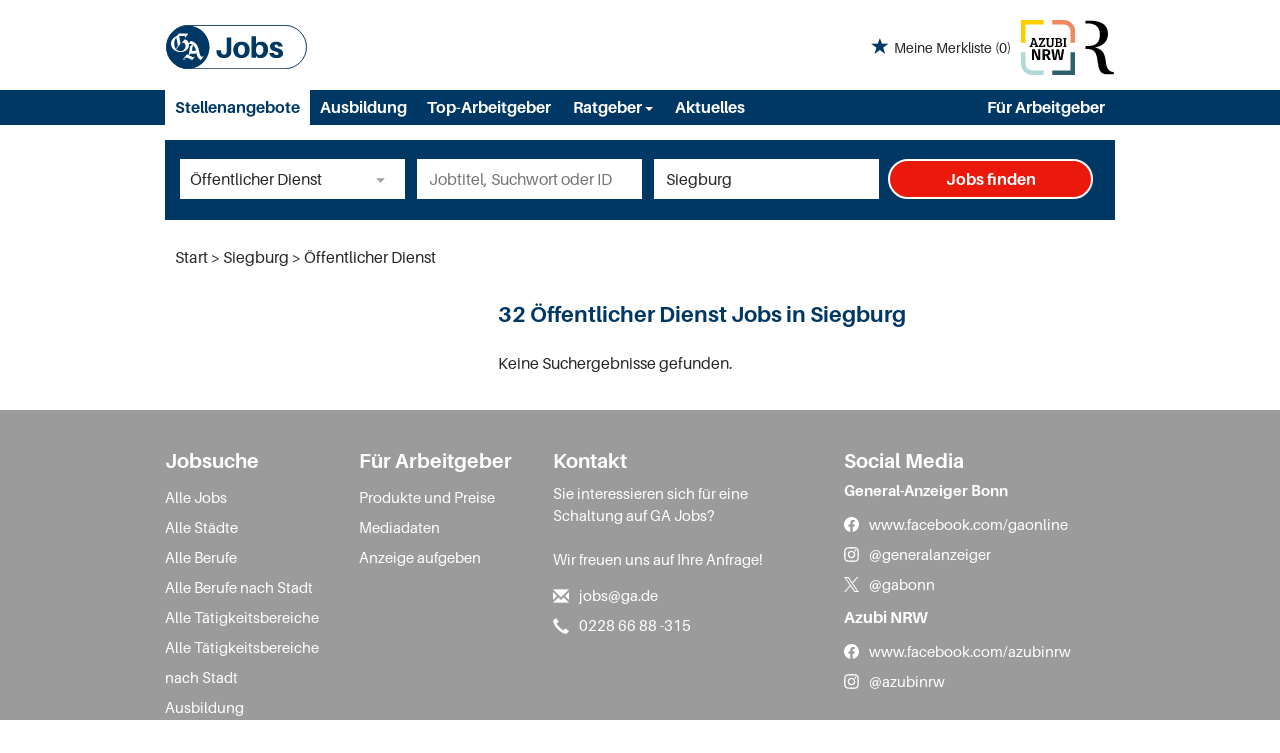

--- FILE ---
content_type: text/css
request_url: https://jobs.ga.de/ga/Kooboo-Resource/theme/1_247_2/true/Deferred.css
body_size: 23588
content:
/*! jQuery UI - v1.12.1 - 2016-09-14
* http://jqueryui.com
* Includes: core.css, accordion.css, autocomplete.css, menu.css, button.css, controlgroup.css, checkboxradio.css, datepicker.css, dialog.css, draggable.css, resizable.css, progressbar.css, selectable.css, selectmenu.css, slider.css, sortable.css, spinner.css, tabs.css, tooltip.css, theme.css
* To view and modify this theme, visit http://jqueryui.com/themeroller/?bgShadowXPos=&bgOverlayXPos=&bgErrorXPos=&bgHighlightXPos=&bgContentXPos=&bgHeaderXPos=&bgActiveXPos=&bgHoverXPos=&bgDefaultXPos=&bgShadowYPos=&bgOverlayYPos=&bgErrorYPos=&bgHighlightYPos=&bgContentYPos=&bgHeaderYPos=&bgActiveYPos=&bgHoverYPos=&bgDefaultYPos=&bgShadowRepeat=&bgOverlayRepeat=&bgErrorRepeat=&bgHighlightRepeat=&bgContentRepeat=&bgHeaderRepeat=&bgActiveRepeat=&bgHoverRepeat=&bgDefaultRepeat=&iconsHover=url(../../../../../Cms_Data/Sites/ga/Themes/Default/%22images/ui-icons_555555_256x240.png%22)&iconsHighlight=url(../../../../../Cms_Data/Sites/ga/Themes/Default/%22images/ui-icons_777620_256x240.png%22)&iconsHeader=url(../../../../../Cms_Data/Sites/ga/Themes/Default/%22images/ui-icons_444444_256x240.png%22)&iconsError=url(../../../../../Cms_Data/Sites/ga/Themes/Default/%22images/ui-icons_cc0000_256x240.png%22)&iconsDefault=url(../../../../../Cms_Data/Sites/ga/Themes/Default/%22images/ui-icons_777777_256x240.png%22)&iconsContent=url(../../../../../Cms_Data/Sites/ga/Themes/Default/%22images/ui-icons_444444_256x240.png%22)&iconsActive=url(../../../../../Cms_Data/Sites/ga/Themes/Default/%22images/ui-icons_ffffff_256x240.png%22)&bgImgUrlShadow=&bgImgUrlOverlay=&bgImgUrlHover=&bgImgUrlHighlight=&bgImgUrlHeader=&bgImgUrlError=&bgImgUrlDefault=&bgImgUrlContent=&bgImgUrlActive=&opacityFilterShadow=Alpha(Opacity%3D30)&opacityFilterOverlay=Alpha(Opacity%3D30)&opacityShadowPerc=30&opacityOverlayPerc=30&iconColorHover=%23555555&iconColorHighlight=%23777620&iconColorHeader=%23444444&iconColorError=%23cc0000&iconColorDefault=%23777777&iconColorContent=%23444444&iconColorActive=%23ffffff&bgImgOpacityShadow=0&bgImgOpacityOverlay=0&bgImgOpacityError=95&bgImgOpacityHighlight=55&bgImgOpacityContent=75&bgImgOpacityHeader=75&bgImgOpacityActive=65&bgImgOpacityHover=75&bgImgOpacityDefault=75&bgTextureShadow=flat&bgTextureOverlay=flat&bgTextureError=flat&bgTextureHighlight=flat&bgTextureContent=flat&bgTextureHeader=flat&bgTextureActive=flat&bgTextureHover=flat&bgTextureDefault=flat&cornerRadius=3px&fwDefault=normal&ffDefault=Arial%2CHelvetica%2Csans-serif&fsDefault=1em&cornerRadiusShadow=8px&thicknessShadow=5px&offsetLeftShadow=0px&offsetTopShadow=0px&opacityShadow=.3&bgColorShadow=%23666666&opacityOverlay=.3&bgColorOverlay=%23aaaaaa&fcError=%235f3f3f&borderColorError=%23f1a899&bgColorError=%23fddfdf&fcHighlight=%23777620&borderColorHighlight=%23dad55e&bgColorHighlight=%23fffa90&fcContent=%23333333&borderColorContent=%23dddddd&bgColorContent=%23ffffff&fcHeader=%23333333&borderColorHeader=%23dddddd&bgColorHeader=%23e9e9e9&fcActive=%23ffffff&borderColorActive=%23003eff&bgColorActive=%23007fff&fcHover=%232b2b2b&borderColorHover=%23cccccc&bgColorHover=%23ededed&fcDefault=%23454545&borderColorDefault=%23c5c5c5&bgColorDefault=%23f6f6f6
* Copyright jQuery Foundation and other contributors; Licensed MIT */

.ui-helper-hidden{display:none}.ui-helper-hidden-accessible{border:0;clip:rect(0 0 0 0);height:1px;margin:-1px;overflow:hidden;padding:0;position:absolute;width:1px}.ui-helper-reset{margin:0;padding:0;border:0;outline:0;line-height:1.3;text-decoration:none;font-size:100%;list-style:none}.ui-helper-clearfix:before,.ui-helper-clearfix:after{content:"";display:table;border-collapse:collapse}.ui-helper-clearfix:after{clear:both}.ui-helper-zfix{width:100%;height:100%;top:0;left:0;position:absolute;opacity:0;filter:Alpha(Opacity=0)}.ui-front{z-index:100}.ui-state-disabled{cursor:default!important;pointer-events:none}.ui-icon{display:inline-block;vertical-align:middle;margin-top:-.25em;position:relative;text-indent:-99999px;overflow:hidden;background-repeat:no-repeat}.ui-widget-icon-block{left:50%;margin-left:-8px;display:block}.ui-widget-overlay{position:fixed;top:0;left:0;width:100%;height:100%}.ui-accordion .ui-accordion-header{display:block;cursor:pointer;position:relative;margin:2px 0 0 0;padding:.5em .5em .5em .7em;font-size:100%}.ui-accordion .ui-accordion-content{padding:1em 2.2em;border-top:0;overflow:auto}.ui-autocomplete{position:absolute;top:0;left:0;cursor:default}.ui-menu{list-style:none;padding:0;margin:0;display:block;outline:0}.ui-menu .ui-menu{position:absolute}.ui-menu .ui-menu-item{margin:0;cursor:pointer;list-style-image:url("[data-uri]")}.ui-menu .ui-menu-item-wrapper{position:relative;padding:3px 1em 3px .4em}.ui-menu .ui-menu-divider{margin:5px 0;height:0;font-size:0;line-height:0;border-width:1px 0 0 0}.ui-menu .ui-state-focus,.ui-menu .ui-state-active{margin:-1px}.ui-menu-icons{position:relative}.ui-menu-icons .ui-menu-item-wrapper{padding-left:2em}.ui-menu .ui-icon{position:absolute;top:0;bottom:0;left:.2em;margin:auto 0}.ui-menu .ui-menu-icon{left:auto;right:0}.ui-button{padding:.4em 1em;display:inline-block;position:relative;line-height:normal;margin-right:.1em;cursor:pointer;vertical-align:middle;text-align:center;-webkit-user-select:none;-moz-user-select:none;-ms-user-select:none;user-select:none;overflow:visible}.ui-button,.ui-button:link,.ui-button:visited,.ui-button:hover,.ui-button:active{text-decoration:none}.ui-button-icon-only{width:2em;box-sizing:border-box;text-indent:-9999px;white-space:nowrap}input.ui-button.ui-button-icon-only{text-indent:0}.ui-button-icon-only .ui-icon{position:absolute;top:50%;left:50%;margin-top:-8px;margin-left:-8px}.ui-button.ui-icon-notext .ui-icon{padding:0;width:2.1em;height:2.1em;text-indent:-9999px;white-space:nowrap}input.ui-button.ui-icon-notext .ui-icon{width:auto;height:auto;text-indent:0;white-space:normal;padding:.4em 1em}input.ui-button::-moz-focus-inner,button.ui-button::-moz-focus-inner{border:0;padding:0}.ui-controlgroup{vertical-align:middle;display:inline-block}.ui-controlgroup > .ui-controlgroup-item{float:left;margin-left:0;margin-right:0}.ui-controlgroup > .ui-controlgroup-item:focus,.ui-controlgroup > .ui-controlgroup-item.ui-visual-focus{z-index:9999}.ui-controlgroup-vertical > .ui-controlgroup-item{display:block;float:none;width:100%;margin-top:0;margin-bottom:0;text-align:left}.ui-controlgroup-vertical .ui-controlgroup-item{box-sizing:border-box}.ui-controlgroup .ui-controlgroup-label{padding:.4em 1em}.ui-controlgroup .ui-controlgroup-label span{font-size:80%}.ui-controlgroup-horizontal .ui-controlgroup-label + .ui-controlgroup-item{border-left:none}.ui-controlgroup-vertical .ui-controlgroup-label + .ui-controlgroup-item{border-top:none}.ui-controlgroup-horizontal .ui-controlgroup-label.ui-widget-content{border-right:none}.ui-controlgroup-vertical .ui-controlgroup-label.ui-widget-content{border-bottom:none}.ui-controlgroup-vertical .ui-spinner-input{width:75%;width:calc( 100% - 2.4em )}.ui-controlgroup-vertical .ui-spinner .ui-spinner-up{border-top-style:solid}.ui-checkboxradio-label .ui-icon-background{box-shadow:inset 1px 1px 1px #ccc;border-radius:.12em;border:none}.ui-checkboxradio-radio-label .ui-icon-background{width:16px;height:16px;border-radius:1em;overflow:visible;border:none}.ui-checkboxradio-radio-label.ui-checkboxradio-checked .ui-icon,.ui-checkboxradio-radio-label.ui-checkboxradio-checked:hover .ui-icon{background-image:none;width:8px;height:8px;border-width:4px;border-style:solid}.ui-checkboxradio-disabled{pointer-events:none}.ui-datepicker{width:17em;padding:.2em .2em 0;display:none}.ui-datepicker .ui-datepicker-header{position:relative;padding:.2em 0}.ui-datepicker .ui-datepicker-prev,.ui-datepicker .ui-datepicker-next{position:absolute;top:2px;width:1.8em;height:1.8em}.ui-datepicker .ui-datepicker-prev-hover,.ui-datepicker .ui-datepicker-next-hover{top:1px}.ui-datepicker .ui-datepicker-prev{left:2px}.ui-datepicker .ui-datepicker-next{right:2px}.ui-datepicker .ui-datepicker-prev-hover{left:1px}.ui-datepicker .ui-datepicker-next-hover{right:1px}.ui-datepicker .ui-datepicker-prev span,.ui-datepicker .ui-datepicker-next span{display:block;position:absolute;left:50%;margin-left:-8px;top:50%;margin-top:-8px}.ui-datepicker .ui-datepicker-title{margin:0 2.3em;line-height:1.8em;text-align:center}.ui-datepicker .ui-datepicker-title select{font-size:1em;margin:1px 0}.ui-datepicker select.ui-datepicker-month,.ui-datepicker select.ui-datepicker-year{width:45%}.ui-datepicker table{width:100%;font-size:.9em;border-collapse:collapse;margin:0 0 .4em}.ui-datepicker th{padding:.7em .3em;text-align:center;font-weight:bold;border:0}.ui-datepicker td{border:0;padding:1px}.ui-datepicker td span,.ui-datepicker td a{display:block;padding:.2em;text-align:right;text-decoration:none}.ui-datepicker .ui-datepicker-buttonpane{background-image:none;margin:.7em 0 0 0;padding:0 .2em;border-left:0;border-right:0;border-bottom:0}.ui-datepicker .ui-datepicker-buttonpane button{float:right;margin:.5em .2em .4em;cursor:pointer;padding:.2em .6em .3em .6em;width:auto;overflow:visible}.ui-datepicker .ui-datepicker-buttonpane button.ui-datepicker-current{float:left}.ui-datepicker.ui-datepicker-multi{width:auto}.ui-datepicker-multi .ui-datepicker-group{float:left}.ui-datepicker-multi .ui-datepicker-group table{width:95%;margin:0 auto .4em}.ui-datepicker-multi-2 .ui-datepicker-group{width:50%}.ui-datepicker-multi-3 .ui-datepicker-group{width:33.3%}.ui-datepicker-multi-4 .ui-datepicker-group{width:25%}.ui-datepicker-multi .ui-datepicker-group-last .ui-datepicker-header,.ui-datepicker-multi .ui-datepicker-group-middle .ui-datepicker-header{border-left-width:0}.ui-datepicker-multi .ui-datepicker-buttonpane{clear:left}.ui-datepicker-row-break{clear:both;width:100%;font-size:0}.ui-datepicker-rtl{direction:rtl}.ui-datepicker-rtl .ui-datepicker-prev{right:2px;left:auto}.ui-datepicker-rtl .ui-datepicker-next{left:2px;right:auto}.ui-datepicker-rtl .ui-datepicker-prev:hover{right:1px;left:auto}.ui-datepicker-rtl .ui-datepicker-next:hover{left:1px;right:auto}.ui-datepicker-rtl .ui-datepicker-buttonpane{clear:right}.ui-datepicker-rtl .ui-datepicker-buttonpane button{float:left}.ui-datepicker-rtl .ui-datepicker-buttonpane button.ui-datepicker-current,.ui-datepicker-rtl .ui-datepicker-group{float:right}.ui-datepicker-rtl .ui-datepicker-group-last .ui-datepicker-header,.ui-datepicker-rtl .ui-datepicker-group-middle .ui-datepicker-header{border-right-width:0;border-left-width:1px}.ui-datepicker .ui-icon{display:block;text-indent:-99999px;overflow:hidden;background-repeat:no-repeat;left:.5em;top:.3em}.ui-dialog{position:absolute;top:0;left:0;padding:.2em;outline:0}.ui-dialog .ui-dialog-titlebar{padding:.4em 1em;position:relative}.ui-dialog .ui-dialog-title{float:left;margin:.1em 0;white-space:nowrap;width:90%;overflow:hidden;text-overflow:ellipsis}.ui-dialog .ui-dialog-titlebar-close{position:absolute;right:.3em;top:50%;width:20px;margin:-10px 0 0 0;padding:1px;height:20px}.ui-dialog .ui-dialog-content{position:relative;border:0;padding:.5em 1em;background:none;overflow:auto}.ui-dialog .ui-dialog-buttonpane{text-align:left;border-width:1px 0 0 0;background-image:none;margin-top:.5em;padding:.3em 1em .5em .4em}.ui-dialog .ui-dialog-buttonpane .ui-dialog-buttonset{float:right}.ui-dialog .ui-dialog-buttonpane button{margin:.5em .4em .5em 0;cursor:pointer}.ui-dialog .ui-resizable-n{height:2px;top:0}.ui-dialog .ui-resizable-e{width:2px;right:0}.ui-dialog .ui-resizable-s{height:2px;bottom:0}.ui-dialog .ui-resizable-w{width:2px;left:0}.ui-dialog .ui-resizable-se,.ui-dialog .ui-resizable-sw,.ui-dialog .ui-resizable-ne,.ui-dialog .ui-resizable-nw{width:7px;height:7px}.ui-dialog .ui-resizable-se{right:0;bottom:0}.ui-dialog .ui-resizable-sw{left:0;bottom:0}.ui-dialog .ui-resizable-ne{right:0;top:0}.ui-dialog .ui-resizable-nw{left:0;top:0}.ui-draggable .ui-dialog-titlebar{cursor:move}.ui-draggable-handle{-ms-touch-action:none;touch-action:none}.ui-resizable{position:relative}.ui-resizable-handle{position:absolute;font-size:0.1px;display:block;-ms-touch-action:none;touch-action:none}.ui-resizable-disabled .ui-resizable-handle,.ui-resizable-autohide .ui-resizable-handle{display:none}.ui-resizable-n{cursor:n-resize;height:7px;width:100%;top:-5px;left:0}.ui-resizable-s{cursor:s-resize;height:7px;width:100%;bottom:-5px;left:0}.ui-resizable-e{cursor:e-resize;width:7px;right:-5px;top:0;height:100%}.ui-resizable-w{cursor:w-resize;width:7px;left:-5px;top:0;height:100%}.ui-resizable-se{cursor:se-resize;width:12px;height:12px;right:1px;bottom:1px}.ui-resizable-sw{cursor:sw-resize;width:9px;height:9px;left:-5px;bottom:-5px}.ui-resizable-nw{cursor:nw-resize;width:9px;height:9px;left:-5px;top:-5px}.ui-resizable-ne{cursor:ne-resize;width:9px;height:9px;right:-5px;top:-5px}.ui-progressbar{height:2em;text-align:left;overflow:hidden}.ui-progressbar .ui-progressbar-value{margin:-1px;height:100%}.ui-progressbar .ui-progressbar-overlay{background:url("[data-uri]");height:100%;filter:alpha(opacity=25);opacity:0.25}.ui-progressbar-indeterminate .ui-progressbar-value{background-image:none}.ui-selectable{-ms-touch-action:none;touch-action:none}.ui-selectable-helper{position:absolute;z-index:100;border:1px dotted black}.ui-selectmenu-menu{padding:0;margin:0;position:absolute;top:0;left:0;display:none}.ui-selectmenu-menu .ui-menu{overflow:auto;overflow-x:hidden;padding-bottom:1px}.ui-selectmenu-menu .ui-menu .ui-selectmenu-optgroup{font-size:1em;font-weight:bold;line-height:1.5;padding:2px 0.4em;margin:0.5em 0 0 0;height:auto;border:0}.ui-selectmenu-open{display:block}.ui-selectmenu-text{display:block;margin-right:20px;overflow:hidden;text-overflow:ellipsis}.ui-selectmenu-button.ui-button{text-align:left;white-space:nowrap;width:14em}.ui-selectmenu-icon.ui-icon{float:right;margin-top:0}.ui-slider{position:relative;text-align:left}.ui-slider .ui-slider-handle{position:absolute;z-index:2;width:1.2em;height:1.2em;cursor:default;-ms-touch-action:none;touch-action:none}.ui-slider .ui-slider-range{position:absolute;z-index:1;font-size:.7em;display:block;border:0;background-position:0 0}.ui-slider.ui-state-disabled .ui-slider-handle,.ui-slider.ui-state-disabled .ui-slider-range{filter:inherit}.ui-slider-horizontal{height:.8em}.ui-slider-horizontal .ui-slider-handle{top:-.3em;margin-left:-.6em}.ui-slider-horizontal .ui-slider-range{top:0;height:100%}.ui-slider-horizontal .ui-slider-range-min{left:0}.ui-slider-horizontal .ui-slider-range-max{right:0}.ui-slider-vertical{width:.8em;height:100px}.ui-slider-vertical .ui-slider-handle{left:-.3em;margin-left:0;margin-bottom:-.6em}.ui-slider-vertical .ui-slider-range{left:0;width:100%}.ui-slider-vertical .ui-slider-range-min{bottom:0}.ui-slider-vertical .ui-slider-range-max{top:0}.ui-sortable-handle{-ms-touch-action:none;touch-action:none}.ui-spinner{position:relative;display:inline-block;overflow:hidden;padding:0;vertical-align:middle}.ui-spinner-input{border:none;background:none;color:inherit;padding:.222em 0;margin:.2em 0;vertical-align:middle;margin-left:.4em;margin-right:2em}.ui-spinner-button{width:1.6em;height:50%;font-size:.5em;padding:0;margin:0;text-align:center;position:absolute;cursor:default;display:block;overflow:hidden;right:0}.ui-spinner a.ui-spinner-button{border-top-style:none;border-bottom-style:none;border-right-style:none}.ui-spinner-up{top:0}.ui-spinner-down{bottom:0}.ui-tabs{position:relative;padding:.2em}.ui-tabs .ui-tabs-nav{margin:0;padding:.2em .2em 0}.ui-tabs .ui-tabs-nav li{list-style:none;float:left;position:relative;top:0;margin:1px .2em 0 0;border-bottom-width:0;padding:0;white-space:nowrap}.ui-tabs .ui-tabs-nav .ui-tabs-anchor{float:left;padding:.5em 1em;text-decoration:none}.ui-tabs .ui-tabs-nav li.ui-tabs-active{margin-bottom:-1px;padding-bottom:1px}.ui-tabs .ui-tabs-nav li.ui-tabs-active .ui-tabs-anchor,.ui-tabs .ui-tabs-nav li.ui-state-disabled .ui-tabs-anchor,.ui-tabs .ui-tabs-nav li.ui-tabs-loading .ui-tabs-anchor{cursor:text}.ui-tabs-collapsible .ui-tabs-nav li.ui-tabs-active .ui-tabs-anchor{cursor:pointer}.ui-tabs .ui-tabs-panel{display:block;border-width:0;padding:1em 1.4em;background:none}.ui-tooltip{padding:8px;position:absolute;z-index:9999;max-width:300px}body .ui-tooltip{border-width:2px}.ui-widget{font-family:Arial,Helvetica,sans-serif;font-size:1em}.ui-widget .ui-widget{font-size:1em}.ui-widget input,.ui-widget select,.ui-widget textarea,.ui-widget button{font-family:Arial,Helvetica,sans-serif;font-size:1em}.ui-widget.ui-widget-content{border:1px solid #c5c5c5}.ui-widget-content{border:1px solid #ddd;background:#fff;color:#333}.ui-widget-content a{color:#333}.ui-widget-header{border:1px solid #ddd;background:#e9e9e9;color:#333;font-weight:bold}.ui-widget-header a{color:#333}.ui-state-default,.ui-widget-content .ui-state-default,.ui-widget-header .ui-state-default,.ui-button,html .ui-button.ui-state-disabled:hover,html .ui-button.ui-state-disabled:active{border:1px solid #c5c5c5;background:#f6f6f6;font-weight:normal;color:#454545}.ui-state-default a,.ui-state-default a:link,.ui-state-default a:visited,a.ui-button,a:link.ui-button,a:visited.ui-button,.ui-button{color:#454545;text-decoration:none}.ui-state-hover,.ui-widget-content .ui-state-hover,.ui-widget-header .ui-state-hover,.ui-state-focus,.ui-widget-content .ui-state-focus,.ui-widget-header .ui-state-focus,.ui-button:hover,.ui-button:focus{border:1px solid #ccc;background:#ededed;font-weight:normal;color:#2b2b2b}.ui-state-hover a,.ui-state-hover a:hover,.ui-state-hover a:link,.ui-state-hover a:visited,.ui-state-focus a,.ui-state-focus a:hover,.ui-state-focus a:link,.ui-state-focus a:visited,a.ui-button:hover,a.ui-button:focus{color:#2b2b2b;text-decoration:none}.ui-visual-focus{box-shadow:0 0 3px 1px rgb(94,158,214)}.ui-state-active,.ui-widget-content .ui-state-active,.ui-widget-header .ui-state-active,a.ui-button:active,.ui-button:active,.ui-button.ui-state-active:hover{border:1px solid #003eff;background:#007fff;font-weight:normal;color:#fff}.ui-icon-background,.ui-state-active .ui-icon-background{border:#003eff;background-color:#fff}.ui-state-active a,.ui-state-active a:link,.ui-state-active a:visited{color:#fff;text-decoration:none}.ui-state-highlight,.ui-widget-content .ui-state-highlight,.ui-widget-header .ui-state-highlight{border:1px solid #dad55e;background:#fffa90;color:#777620}.ui-state-checked{border:1px solid #dad55e;background:#fffa90}.ui-state-highlight a,.ui-widget-content .ui-state-highlight a,.ui-widget-header .ui-state-highlight a{color:#777620}.ui-state-error,.ui-widget-content .ui-state-error,.ui-widget-header .ui-state-error{border:1px solid #f1a899;background:#fddfdf;color:#5f3f3f}.ui-state-error a,.ui-widget-content .ui-state-error a,.ui-widget-header .ui-state-error a{color:#5f3f3f}.ui-state-error-text,.ui-widget-content .ui-state-error-text,.ui-widget-header .ui-state-error-text{color:#5f3f3f}.ui-priority-primary,.ui-widget-content .ui-priority-primary,.ui-widget-header .ui-priority-primary{font-weight:bold}.ui-priority-secondary,.ui-widget-content .ui-priority-secondary,.ui-widget-header .ui-priority-secondary{opacity:.7;filter:Alpha(Opacity=70);font-weight:normal}.ui-state-disabled,.ui-widget-content .ui-state-disabled,.ui-widget-header .ui-state-disabled{opacity:.35;filter:Alpha(Opacity=35);background-image:none}.ui-state-disabled .ui-icon{filter:Alpha(Opacity=35)}.ui-icon{width:16px;height:16px}.ui-icon,.ui-widget-content .ui-icon{background-image:url("../../../../../Cms_Data/Sites/ga/Themes/Default/images/ui-icons_444444_256x240.png")}.ui-widget-header .ui-icon{background-image:url("../../../../../Cms_Data/Sites/ga/Themes/Default/images/ui-icons_444444_256x240.png")}.ui-state-hover .ui-icon,.ui-state-focus .ui-icon,.ui-button:hover .ui-icon,.ui-button:focus .ui-icon{background-image:url("../../../../../Cms_Data/Sites/ga/Themes/Default/images/ui-icons_555555_256x240.png")}.ui-state-active .ui-icon,.ui-button:active .ui-icon{background-image:url("../../../../../Cms_Data/Sites/ga/Themes/Default/images/ui-icons_ffffff_256x240.png")}.ui-state-highlight .ui-icon,.ui-button .ui-state-highlight.ui-icon{background-image:url("../../../../../Cms_Data/Sites/ga/Themes/Default/images/ui-icons_777620_256x240.png")}.ui-state-error .ui-icon,.ui-state-error-text .ui-icon{background-image:url("../../../../../Cms_Data/Sites/ga/Themes/Default/images/ui-icons_cc0000_256x240.png")}.ui-button .ui-icon{background-image:url("../../../../../Cms_Data/Sites/ga/Themes/Default/images/ui-icons_777777_256x240.png")}.ui-icon-blank{background-position:16px 16px}.ui-icon-caret-1-n{background-position:0 0}.ui-icon-caret-1-ne{background-position:-16px 0}.ui-icon-caret-1-e{background-position:-32px 0}.ui-icon-caret-1-se{background-position:-48px 0}.ui-icon-caret-1-s{background-position:-65px 0}.ui-icon-caret-1-sw{background-position:-80px 0}.ui-icon-caret-1-w{background-position:-96px 0}.ui-icon-caret-1-nw{background-position:-112px 0}.ui-icon-caret-2-n-s{background-position:-128px 0}.ui-icon-caret-2-e-w{background-position:-144px 0}.ui-icon-triangle-1-n{background-position:0 -16px}.ui-icon-triangle-1-ne{background-position:-16px -16px}.ui-icon-triangle-1-e{background-position:-32px -16px}.ui-icon-triangle-1-se{background-position:-48px -16px}.ui-icon-triangle-1-s{background-position:-65px -16px}.ui-icon-triangle-1-sw{background-position:-80px -16px}.ui-icon-triangle-1-w{background-position:-96px -16px}.ui-icon-triangle-1-nw{background-position:-112px -16px}.ui-icon-triangle-2-n-s{background-position:-128px -16px}.ui-icon-triangle-2-e-w{background-position:-144px -16px}.ui-icon-arrow-1-n{background-position:0 -32px}.ui-icon-arrow-1-ne{background-position:-16px -32px}.ui-icon-arrow-1-e{background-position:-32px -32px}.ui-icon-arrow-1-se{background-position:-48px -32px}.ui-icon-arrow-1-s{background-position:-65px -32px}.ui-icon-arrow-1-sw{background-position:-80px -32px}.ui-icon-arrow-1-w{background-position:-96px -32px}.ui-icon-arrow-1-nw{background-position:-112px -32px}.ui-icon-arrow-2-n-s{background-position:-128px -32px}.ui-icon-arrow-2-ne-sw{background-position:-144px -32px}.ui-icon-arrow-2-e-w{background-position:-160px -32px}.ui-icon-arrow-2-se-nw{background-position:-176px -32px}.ui-icon-arrowstop-1-n{background-position:-192px -32px}.ui-icon-arrowstop-1-e{background-position:-208px -32px}.ui-icon-arrowstop-1-s{background-position:-224px -32px}.ui-icon-arrowstop-1-w{background-position:-240px -32px}.ui-icon-arrowthick-1-n{background-position:1px -48px}.ui-icon-arrowthick-1-ne{background-position:-16px -48px}.ui-icon-arrowthick-1-e{background-position:-32px -48px}.ui-icon-arrowthick-1-se{background-position:-48px -48px}.ui-icon-arrowthick-1-s{background-position:-64px -48px}.ui-icon-arrowthick-1-sw{background-position:-80px -48px}.ui-icon-arrowthick-1-w{background-position:-96px -48px}.ui-icon-arrowthick-1-nw{background-position:-112px -48px}.ui-icon-arrowthick-2-n-s{background-position:-128px -48px}.ui-icon-arrowthick-2-ne-sw{background-position:-144px -48px}.ui-icon-arrowthick-2-e-w{background-position:-160px -48px}.ui-icon-arrowthick-2-se-nw{background-position:-176px -48px}.ui-icon-arrowthickstop-1-n{background-position:-192px -48px}.ui-icon-arrowthickstop-1-e{background-position:-208px -48px}.ui-icon-arrowthickstop-1-s{background-position:-224px -48px}.ui-icon-arrowthickstop-1-w{background-position:-240px -48px}.ui-icon-arrowreturnthick-1-w{background-position:0 -64px}.ui-icon-arrowreturnthick-1-n{background-position:-16px -64px}.ui-icon-arrowreturnthick-1-e{background-position:-32px -64px}.ui-icon-arrowreturnthick-1-s{background-position:-48px -64px}.ui-icon-arrowreturn-1-w{background-position:-64px -64px}.ui-icon-arrowreturn-1-n{background-position:-80px -64px}.ui-icon-arrowreturn-1-e{background-position:-96px -64px}.ui-icon-arrowreturn-1-s{background-position:-112px -64px}.ui-icon-arrowrefresh-1-w{background-position:-128px -64px}.ui-icon-arrowrefresh-1-n{background-position:-144px -64px}.ui-icon-arrowrefresh-1-e{background-position:-160px -64px}.ui-icon-arrowrefresh-1-s{background-position:-176px -64px}.ui-icon-arrow-4{background-position:0 -80px}.ui-icon-arrow-4-diag{background-position:-16px -80px}.ui-icon-extlink{background-position:-32px -80px}.ui-icon-newwin{background-position:-48px -80px}.ui-icon-refresh{background-position:-64px -80px}.ui-icon-shuffle{background-position:-80px -80px}.ui-icon-transfer-e-w{background-position:-96px -80px}.ui-icon-transferthick-e-w{background-position:-112px -80px}.ui-icon-folder-collapsed{background-position:0 -96px}.ui-icon-folder-open{background-position:-16px -96px}.ui-icon-document{background-position:-32px -96px}.ui-icon-document-b{background-position:-48px -96px}.ui-icon-note{background-position:-64px -96px}.ui-icon-mail-closed{background-position:-80px -96px}.ui-icon-mail-open{background-position:-96px -96px}.ui-icon-suitcase{background-position:-112px -96px}.ui-icon-comment{background-position:-128px -96px}.ui-icon-person{background-position:-144px -96px}.ui-icon-print{background-position:-160px -96px}.ui-icon-trash{background-position:-176px -96px}.ui-icon-locked{background-position:-192px -96px}.ui-icon-unlocked{background-position:-208px -96px}.ui-icon-bookmark{background-position:-224px -96px}.ui-icon-tag{background-position:-240px -96px}.ui-icon-home{background-position:0 -112px}.ui-icon-flag{background-position:-16px -112px}.ui-icon-calendar{background-position:-32px -112px}.ui-icon-cart{background-position:-48px -112px}.ui-icon-pencil{background-position:-64px -112px}.ui-icon-clock{background-position:-80px -112px}.ui-icon-disk{background-position:-96px -112px}.ui-icon-calculator{background-position:-112px -112px}.ui-icon-zoomin{background-position:-128px -112px}.ui-icon-zoomout{background-position:-144px -112px}.ui-icon-search{background-position:-160px -112px}.ui-icon-wrench{background-position:-176px -112px}.ui-icon-gear{background-position:-192px -112px}.ui-icon-heart{background-position:-208px -112px}.ui-icon-star{background-position:-224px -112px}.ui-icon-link{background-position:-240px -112px}.ui-icon-cancel{background-position:0 -128px}.ui-icon-plus{background-position:-16px -128px}.ui-icon-plusthick{background-position:-32px -128px}.ui-icon-minus{background-position:-48px -128px}.ui-icon-minusthick{background-position:-64px -128px}.ui-icon-close{background-position:-80px -128px}.ui-icon-closethick{background-position:-96px -128px}.ui-icon-key{background-position:-112px -128px}.ui-icon-lightbulb{background-position:-128px -128px}.ui-icon-scissors{background-position:-144px -128px}.ui-icon-clipboard{background-position:-160px -128px}.ui-icon-copy{background-position:-176px -128px}.ui-icon-contact{background-position:-192px -128px}.ui-icon-image{background-position:-208px -128px}.ui-icon-video{background-position:-224px -128px}.ui-icon-script{background-position:-240px -128px}.ui-icon-alert{background-position:0 -144px}.ui-icon-info{background-position:-16px -144px}.ui-icon-notice{background-position:-32px -144px}.ui-icon-help{background-position:-48px -144px}.ui-icon-check{background-position:-64px -144px}.ui-icon-bullet{background-position:-80px -144px}.ui-icon-radio-on{background-position:-96px -144px}.ui-icon-radio-off{background-position:-112px -144px}.ui-icon-pin-w{background-position:-128px -144px}.ui-icon-pin-s{background-position:-144px -144px}.ui-icon-play{background-position:0 -160px}.ui-icon-pause{background-position:-16px -160px}.ui-icon-seek-next{background-position:-32px -160px}.ui-icon-seek-prev{background-position:-48px -160px}.ui-icon-seek-end{background-position:-64px -160px}.ui-icon-seek-start{background-position:-80px -160px}.ui-icon-seek-first{background-position:-80px -160px}.ui-icon-stop{background-position:-96px -160px}.ui-icon-eject{background-position:-112px -160px}.ui-icon-volume-off{background-position:-128px -160px}.ui-icon-volume-on{background-position:-144px -160px}.ui-icon-power{background-position:0 -176px}.ui-icon-signal-diag{background-position:-16px -176px}.ui-icon-signal{background-position:-32px -176px}.ui-icon-battery-0{background-position:-48px -176px}.ui-icon-battery-1{background-position:-64px -176px}.ui-icon-battery-2{background-position:-80px -176px}.ui-icon-battery-3{background-position:-96px -176px}.ui-icon-circle-plus{background-position:0 -192px}.ui-icon-circle-minus{background-position:-16px -192px}.ui-icon-circle-close{background-position:-32px -192px}.ui-icon-circle-triangle-e{background-position:-48px -192px}.ui-icon-circle-triangle-s{background-position:-64px -192px}.ui-icon-circle-triangle-w{background-position:-80px -192px}.ui-icon-circle-triangle-n{background-position:-96px -192px}.ui-icon-circle-arrow-e{background-position:-112px -192px}.ui-icon-circle-arrow-s{background-position:-128px -192px}.ui-icon-circle-arrow-w{background-position:-144px -192px}.ui-icon-circle-arrow-n{background-position:-160px -192px}.ui-icon-circle-zoomin{background-position:-176px -192px}.ui-icon-circle-zoomout{background-position:-192px -192px}.ui-icon-circle-check{background-position:-208px -192px}.ui-icon-circlesmall-plus{background-position:0 -208px}.ui-icon-circlesmall-minus{background-position:-16px -208px}.ui-icon-circlesmall-close{background-position:-32px -208px}.ui-icon-squaresmall-plus{background-position:-48px -208px}.ui-icon-squaresmall-minus{background-position:-64px -208px}.ui-icon-squaresmall-close{background-position:-80px -208px}.ui-icon-grip-dotted-vertical{background-position:0 -224px}.ui-icon-grip-dotted-horizontal{background-position:-16px -224px}.ui-icon-grip-solid-vertical{background-position:-32px -224px}.ui-icon-grip-solid-horizontal{background-position:-48px -224px}.ui-icon-gripsmall-diagonal-se{background-position:-64px -224px}.ui-icon-grip-diagonal-se{background-position:-80px -224px}.ui-corner-all,.ui-corner-top,.ui-corner-left,.ui-corner-tl{border-top-left-radius:3px}.ui-corner-all,.ui-corner-top,.ui-corner-right,.ui-corner-tr{border-top-right-radius:3px}.ui-corner-all,.ui-corner-bottom,.ui-corner-left,.ui-corner-bl{border-bottom-left-radius:3px}.ui-corner-all,.ui-corner-bottom,.ui-corner-right,.ui-corner-br{border-bottom-right-radius:3px}.ui-widget-overlay{background:#aaa;opacity:.003;filter:Alpha(Opacity=.3)}.ui-widget-shadow{-webkit-box-shadow:0 0 5px #666;box-shadow:0 0 5px #666}
@charset "utf-8";
@charset "utf-8";
@charset "utf-8";
.glyphicon{position:relative;top:2px;display:inline;font-family:'Glyphicons Halflings';font-style:normal;font-weight:normal;line-height:1;-webkit-font-smoothing:antialiased;-moz-osx-font-smoothing:grayscale;padding-top:2px;padding-right:5px;color:#3F5880;margin-right:4px}@charset "utf-8";
@charset "utf-8";
#category-widget-container{margin-top:20px;width:100%;border:1px solid #EDF0F3;background-color:#FFF;float:left}#category-widget-container h3{width:100%;padding-left:20px}#category-widget-container h2{width:100%;padding-left:20px}#category-widget-container ul{margin:0 10px}#category-widget-container ul li{height:41px;border-bottom:1px solid #EDF0F3;padding:9px 0 0 10px;overflow:hidden;text-overflow:ellipsis;font-weight:600;line-height:25px;color:#272727}#category-widget-container ul li a{font-weight:600;line-height:25px;color:#272727}#category-widget-container>img{width:100%}.col-lg-12 #category-widget-container ul{column-count:3;-moz-column-count:3;-webkit-column-count:3}.col-lg-8 #category-widget-container ul{column-count:2;-moz-column-count:2;-webkit-column-count:2}.col-lg-4 #category-widget-container ul{column-count:1;-moz-column-count:1;-webkit-column-count:1}@media screen and (max-width:969px){.col-md-12 #category-widget-container ul{column-count:2;-moz-column-count:2;-webkit-column-count:2}.col-md-6 #category-widget-container ul{column-count:1;-moz-column-count:1;-webkit-column-count:1}.pv2 #category-widget-container ul{column-count:1;-moz-column-count:1;-webkit-column-count:1}}@media screen and (max-width:719px){.col-sm-12 #category-widget-container ul{column-count:1;-moz-column-count:1;-webkit-column-count:1}}.pv2 #category-widget-container{border:none;background-color:transparent;padding:0 0;margin:0;padding:0 10px;margin:10px 0}.pv2 #category-widget-container h3{width:auto;padding:0px}.pv2 #category-widget-container h2{width:auto;padding:0px}.pv2 #category-widget-container>img{padding:0 0;width:100%}.pv2 #category-widget-container .content-container{background-color:#003865;padding:15px 30px 5px}.pv2 #category-widget-container .content-container ul{margin:0;padding:0 0}.pv2 #category-widget-container .content-container ul li{border-bottom:none;padding:0;padding-left:15px;position:relative;line-height:20px;height:auto;margin-bottom:0;padding-bottom:6px;color:#FFF}.pv2 #category-widget-container .content-container ul li a{line-height:20px;color:#FFF;font-weight:400}.pv2 #category-widget-container .content-container ul li a:hover,.pv2 #category-widget-container .content-container ul li a:focus,.pv2 #category-widget-container .content-container ul li a:active{color:#272727;text-decoration:none}.pv2 #category-widget-container .content-container ul li a:hover,.pv2 #category-widget-container .content-container ul li a:focus,.pv2 #category-widget-container .content-container ul li a:active{color:#FFF}.pv2 #category-widget-container .content-container ul li:before{font-family:'Glyphicons Halflings';content:"\e250";font-size:9px;color:#003865;cursor:pointer;padding-right:5px;position:absolute;left:0;top:0;color:#FFF}.pv2 #category-widget-container .content-container .widget-button-container{padding-top:20px}.pv2 #category-widget-container .content-container .widget-button-container .btn.btn-link.btn-link-default{padding:0;color:#FFF;position:relative}.pv2 #category-widget-container .content-container .widget-button-container .btn.btn-link.btn-link-default:hover,.pv2 #category-widget-container .content-container .widget-button-container .btn.btn-link.btn-link-default:focus,.pv2 #category-widget-container .content-container .widget-button-container .btn.btn-link.btn-link-default:active{text-decoration:none;color:#FFF}.pv2 #category-widget-container .content-container .widget-button-container .btn.btn-link.btn-link-default:hover:before,.pv2 #category-widget-container .content-container .widget-button-container .btn.btn-link.btn-link-default:focus:before,.pv2 #category-widget-container .content-container .widget-button-container .btn.btn-link.btn-link-default:active:before{color:#FFF}.pv2 #category-widget-container .content-container .widget-button-container .btn.btn-link.btn-link-default:before{font-family:'Glyphicons Halflings';content:"\e252";font-size:9px;color:#003865;cursor:pointer;padding-right:5px;color:#FFF}.pv2 #category-widget-container .content-container .widget-button-container#categories-button-hide .btn.btn-link.btn-link-default:before{content:"\e253"}.pv2 #category-widget-container .content-container{min-height:215px}.pv2 #category-widget-container .content-container ul{min-height:145px;column-count:2;-moz-column-count:2;-webkit-column-count:2}.pv2 #category-widget-container .content-container ul li{height:auto;white-space:normal}.pv2 #category-widget-container .content-container .widget-button-container{height:50px;max-height:50px}.pv2 #category-widget-container .content-container .widget-button-container .btn.btn-link.btn-link-default{left:50%;padding-left:10px}.pv2 #category-widget-container hr{display:none}.pv2 #category-widget-container ul{column-gap:20px;-webkit-column-gap:20px;-moz-column-gap:20px}.pv2 #category-widget-container .widget-button-container{padding:10px 0}@media screen and (max-width:969px){.pv2 #category-widget-container .content-container{min-height:280px}.pv2 #category-widget-container .content-container ul{min-height:210px;column-count:1;-moz-column-count:1;-webkit-column-count:1}.pv2 #category-widget-container .content-container ul li{height:auto;white-space:normal}.pv2 #category-widget-container .content-container ul li{height:26px;white-space:nowrap}.pv2 #category-widget-container .content-container .widget-button-container{height:50px;max-height:50px}.pv2 #category-widget-container .content-container .widget-button-container .btn.btn-link.btn-link-default{left:0;padding-left:0}}@media screen and (max-width:719px){.pv2 #category-widget-container .content-container{min-height:0}.pv2 #category-widget-container .content-container ul{min-height:-70px;column-count:1;-moz-column-count:1;-webkit-column-count:1}.pv2 #category-widget-container .content-container ul li{height:auto;white-space:normal}.pv2 #category-widget-container .content-container .widget-button-container{height:50px;max-height:50px}.pv2 #category-widget-container .content-container .widget-button-container .btn.btn-link.btn-link-default{left:0;padding-left:0}}@charset "utf-8";
#city-widget-container{min-height:417px;margin-top:20px;width:100%;border:1px solid #EDF0F3;background-color:#FFF;float:left}#city-widget-container h3{width:100%;padding-left:20px}#city-widget-container h2{width:100%;padding-left:20px}#city-widget-container ul{margin:0 10px}#city-widget-container ul li{height:41px;border-bottom:1px solid #EDF0F3;padding:9px 0 0 10px;overflow:hidden;text-overflow:ellipsis;font-weight:600;line-height:25px;color:#272727}#city-widget-container ul li a{font-weight:600;line-height:25px;color:#272727}#city-widget-container .city-list-widget-button{margin-top:9px}#city-widget-container .widget-button-container{padding:15px 10px 0 10px}.col-lg-12 #city-widget-container ul{column-count:3;-moz-column-count:3;-webkit-column-count:3}.col-lg-8 #city-widget-container ul{column-count:2;-moz-column-count:2;-webkit-column-count:2}.col-lg-4 #city-widget-container ul{column-count:1;-moz-column-count:1;-webkit-column-count:1}#city-list{float:left;margin-top:10px;width:100%}#city-list hr{margin-top:15px;margin-bottom:15px}#city-list h3{padding-left:20px;font-size:17px;margin-top:0;margin-bottom:0}#city-list h2{padding-left:20px;font-size:17px;margin-top:0;margin-bottom:0}#city-list ul li{overflow:hidden;text-overflow:ellipsis}#city-list ul li a{font-weight:600;color:#272727}@media screen and (max-width:969px){.col-md-12 #city-widget-container ul{column-count:2;-moz-column-count:2;-webkit-column-count:2}.col-md-6 #city-widget-container ul{column-count:1;-moz-column-count:1;-webkit-column-count:1}}@media (max-width:719px){.col-sm-12 #city-widget-container ul{column-count:1;-moz-column-count:1;-webkit-column-count:1}}.pv2 #city-widget-container{min-height:inherit;border:none;background-color:transparent;padding:0 0;margin:0;padding:0 10px;margin:10px 0}.pv2 #city-widget-container h3{width:auto;padding:0px}.pv2 #city-widget-container h2{width:auto;padding:0px}.pv2 #city-widget-container>img{padding:0 0;width:100%}.pv2 #city-widget-container .content-container{background-color:#003865;padding:15px 30px 5px}.pv2 #city-widget-container .content-container ul{margin:0;padding:0 0}.pv2 #city-widget-container .content-container ul li{border-bottom:none;padding:0;padding-left:15px;position:relative;line-height:20px;height:auto;margin-bottom:0;padding-bottom:6px;color:#FFF}.pv2 #city-widget-container .content-container ul li a{line-height:20px;color:#FFF;font-weight:400}.pv2 #city-widget-container .content-container ul li a:hover,.pv2 #city-widget-container .content-container ul li a:focus,.pv2 #city-widget-container .content-container ul li a:active{color:#272727;text-decoration:none}.pv2 #city-widget-container .content-container ul li a:hover,.pv2 #city-widget-container .content-container ul li a:focus,.pv2 #city-widget-container .content-container ul li a:active{color:#FFF}.pv2 #city-widget-container .content-container ul li:before{font-family:'Glyphicons Halflings';content:"\e250";font-size:9px;color:#003865;cursor:pointer;padding-right:5px;position:absolute;left:0;top:0;color:#FFF}.pv2 #city-widget-container .content-container .widget-button-container{padding-top:20px}.pv2 #city-widget-container .content-container .widget-button-container .btn.btn-link.btn-link-default{padding:0;color:#FFF;position:relative}.pv2 #city-widget-container .content-container .widget-button-container .btn.btn-link.btn-link-default:hover,.pv2 #city-widget-container .content-container .widget-button-container .btn.btn-link.btn-link-default:focus,.pv2 #city-widget-container .content-container .widget-button-container .btn.btn-link.btn-link-default:active{text-decoration:none;color:#FFF}.pv2 #city-widget-container .content-container .widget-button-container .btn.btn-link.btn-link-default:hover:before,.pv2 #city-widget-container .content-container .widget-button-container .btn.btn-link.btn-link-default:focus:before,.pv2 #city-widget-container .content-container .widget-button-container .btn.btn-link.btn-link-default:active:before{color:#FFF}.pv2 #city-widget-container .content-container .widget-button-container .btn.btn-link.btn-link-default:before{font-family:'Glyphicons Halflings';content:"\e252";font-size:9px;color:#003865;cursor:pointer;padding-right:5px;color:#FFF}.pv2 #city-widget-container .content-container .widget-button-container#categories-button-hide .btn.btn-link.btn-link-default:before{content:"\e253"}.pv2 #city-widget-container .content-container{min-height:215px}.pv2 #city-widget-container .content-container ul{min-height:145px;column-count:2;-moz-column-count:2;-webkit-column-count:2}.pv2 #city-widget-container .content-container ul li{height:auto;white-space:normal}.pv2 #city-widget-container .content-container .widget-button-container{height:50px;max-height:50px}.pv2 #city-widget-container .content-container .widget-button-container .btn.btn-link.btn-link-default{left:50%;padding-left:10px}.pv2 #city-widget-container .widget-button-container{padding:10px 0}.pv2 #city-widget-container .city-list-widget-button{margin-top:0}.pv2 #city-widget-container ul{column-gap:20px;-webkit-column-gap:20px;-moz-column-gap:20px}.pv2 #city-list{padding:0 10px;margin:10px 0}.pv2 #city-list h3{font-size:20px}.pv2 #city-list h2{font-size:20px}.pv2 .city-name{max-width:100%;white-space:nowrap;overflow:hidden;text-overflow:ellipsis}@media screen and (max-width:969px){.pv2 #city-widget-container .content-container{min-height:280px}.pv2 #city-widget-container .content-container ul{min-height:210px;column-count:1;-moz-column-count:1;-webkit-column-count:1}.pv2 #city-widget-container .content-container ul li{height:auto;white-space:normal}.pv2 #city-widget-container .content-container .widget-button-container{height:50px;max-height:50px}.pv2 #city-widget-container .content-container .widget-button-container .btn.btn-link.btn-link-default{left:0;padding-left:0}}@media screen and (max-width:719px){.pv2 #city-widget-container .content-container{min-height:0}.pv2 #city-widget-container .content-container ul{min-height:-70px;column-count:1;-moz-column-count:1;-webkit-column-count:1}.pv2 #city-widget-container .content-container ul li{height:auto;white-space:normal}.pv2 #city-widget-container .content-container .widget-button-container{height:50px;max-height:50px}.pv2 #city-widget-container .content-container .widget-button-container .btn.btn-link.btn-link-default{left:0;padding-left:0}}@charset "utf-8";
.company-profile-offline{text-align:center;border:1px solid gray;margin-bottom:1em;padding:1em}#jobOffer-content.company-profile-detail{text-align:center;border:1px solid #D2D2D2;background-color:#FFF;clear:both}#jobOffer-content.company-profile-detail button.jobAd-apply-btn{padding-left:0px;padding-right:0px;border-radius:6px;margin:5px auto;background-color:#EB180C;width:80%;max-width:270px;height:40px}#jobOffer-content.company-profile-detail #jobad-tabs>div{height:0;overflow:hidden}#jobOffer-content.company-profile-detail #jobad-tabs>div.tab-active{height:auto}.basic-company-profile{line-height:10px}.basic-company-profile .basic-company-profile-header{font-size:22px;color:#003865;text-align:left;margin-left:20px}.basic-company-profile .basic-company-profile-main-row{display:flex}.basic-company-profile .basic-company-profile-main-row .basic-company-profile-logo{width:100px;height:45px;margin:5px 20px 10px 20px}.basic-company-profile .basic-company-profile-main-row .basic-company-profile-row{display:flex;margin:auto}.basic-company-profile .basic-company-profile-main-row .basic-company-profile-row .basic-company-profile-icon{height:20px;width:20px;margin:5px 5px 5px 20px}.basic-company-profile .basic-company-profile-main-row .basic-company-profile-row .basic-company-profile-text{text-align:start;margin:10px}.basic-company-profile .open-offers{margin-top:10px;text-align:start}.basic-company-profile .open-offers .open-offers-header{padding:10px;background-color:#EDF0F3;color:#003865;text-transform:uppercase;font-size:1.2em;font-weight:bold;line-height:1.5}.basic-company-profile .open-offers .offer{margin-top:1em;border-bottom:1px solid #EEEEEE;line-height:1.5;padding:0 15px 1em 15px}.basic-company-profile .open-offers .offer .offer-title{font-size:1.1em;color:#003865;font-weight:bold;margin-bottom:0.5em}.basic-company-profile .open-offers .offer .offer-subtitle{font-size:0.9em;margin-bottom:0.5em}.basic-company-profile .open-offers .offer .offer-info{font-size:0.9em}.basic-company-profile .open-offers .offer .offer-info .offer-info-icon{font-weight:900;margin-right:0.4em}.basic-company-profile .open-offers .offer .offer-info .offer-start-date{margin-right:1em}@media screen and (max-width:719px){.basic-company-profile .basic-company-profile-main-row{flex-direction:column}}@charset "utf-8";
#company-profile-result{margin-top:20px}#company-profile-result .company-search{display:flex;margin-top:10px}#company-profile-result .company-search .company-search-box{width:80%;margin-right:10px}#company-profile-result .company-search .company-search-btn{width:20%;min-width:80px}#company-profile-result .company-search-no-results{margin-top:15px;display:block}#company-profile-result .company-profiles-content-container{padding:10px 9px 10px 9px;width:100%;background:#EDF0F3}#company-profile-result .company-profiles-content-container .company-profile{float:left;width:187px;height:105px;margin:5px 5px 5px 5px;background:#FFF;overflow:hidden}#company-profile-result .company-profiles-content-container .company-profile .company-name{text-align:center;padding-top:3px;max-height:40px}#company-profile-result .company-profiles-content-container .company-profile .company-image{margin-top:18px;text-align:center;min-height:45px}#company-profile-result .company-profiles-content-container .company-profile .company-image img{max-width:81px}#company-profile-result .detailed-tile.media .media-left .logo-container{width:110px}#company-profile-result .detailed-tile.media .media-left .logo-container img{max-width:90px;max-height:45px;height:auto;margin:0 auto}#company-profile-result .detailed-tile.media .media-body .ads-count{color:#272727}#company-profile-result .detailed-tile.media .media-body .media-heading{margin-bottom:15px}#company-profile-result .detailed-tile.media .media-body .media-heading a{color:#272727;font-weight:600}#company-profile-result .company-profile-result-tile .initial-letter-container{width:100%;outline:none}#company-profile-result .company-profile-result-tile .back-to-top{float:right;margin-right:30px;margin-top:25px}#company-profile-result .company-profile-result-tile .initial-letter{float:left;margin-top:15px;margin-bottom:0;font-size:22px}#company-profile-result .company-profile-result-4col{float:left;margin-top:20px;width:100%;background-color:#EDF0F3;clear:both}.breadcrumb-letters-container{padding:5px 5px 5px 5px;text-align:center}.breadcrumb-letters-container .inner-container span{color:#ccc}.breadcrumb-letters-container .inner-container a span{color:#3F5880}.breadcrumb-letters-container .inner-container .breadcrumb-letters{font-size:18px;margin-right:10px}#basic-company-profile-result{margin-top:4em;padding:10px}#basic-company-profile-result .basic-profiles-container{padding:3em;margin-bottom:2em;background:#F7F7F7}#basic-company-profile-result .basic-profiles-container .basic-profile-initial{margin:0 0 1em 0;font-size:22px;color:#272727;font-weight:600}#basic-company-profile-result .basic-profiles-container .basic-profile-link-container{display:flex;flex-wrap:wrap}#basic-company-profile-result .basic-profiles-container .basic-profile-link-container .basic-profile-link{width:50%;line-height:2;padding-right:2em}@media screen and (max-width:719px){#company-profile-result .company-profiles-content-container{width:100%;padding:5px 10px 5px 10px}#company-profile-result .company-profiles-content-container .company-profile{width:100%;margin:5px 0 5px 0}#company-profile-result .detailed-tile.media .media-left .logo-container{display:none}#company-profile-result .company-profile-result-4col{float:left;margin-top:20px;width:100%;clear:both}#basic-company-profile-result .basic-profiles-container .basic-profile-link-container .basic-profile-link{width:100%;min-height:20px}}.pv2 #company-profile-result{padding:0 10px;margin:10px 0}.pv2 #company-profile-result .company-profiles-content-container{background-color:#EDF0F3}@charset "utf-8";
.custom-output-widget{display:inline;font-size:25px;width:90%;margin-left:0;margin-right:0%;font-weight:bold;margin-top:0px}.pv2 .custom-output-widget-text{margin:15px 10px 0 10px;padding:0;font-size:25px}@media screen and (max-width:719px){.pv2{}.pv2 .custom-output-widget-text{margin:0}}@charset "utf-8";
@charset "utf-8";
#search-result-list{float:left;margin-top:20px;width:100%;padding:0;max-width:740px}#search-result-list .remove-all-from-favorites-button{padding:0;margin-bottom:10px}#search-result-list .remove-all-from-favorites-button .favorite-star{display:inline-block}#search-result-list .remove-all-from-favorites-button .favorite-star:before{color:#FFF}#search-result-list .remove-all-from-favorites-button p{margin:0;display:inline-block}.remove-all-from-favorites,.remove-all-from-favorites:hover{margin-left:0px;width:180px !important}.remove-all-from-favorites img,.remove-all-from-favorites:hover img{margin-right:-4px;vertical-align:middle}.pv2 .fav-list-other-pages{float:right}.pv2 #search-result-list .remove-all-from-favorites-button{padding-top:0}.pv2 #search-result-list .remove-all-from-favorites-button .favorite-star:before{color:#003865}.pv2 #search-result-list .remove-all-from-favorites-button p{margin:0;float:none}@charset "utf-8";
.job-approval{position:relative;padding:0;display:flex}.job-approval .sidebar{width:400px;min-height:100vh;border-right:1px solid #272727;flex-shrink:0}.job-approval .sidebar h2{font-size:20px;text-align:left}.job-approval .sidebar h3{font-size:18px;text-align:left}.job-approval .sidebar ul{margin-left:0}.job-approval .sidebar .logo-container{max-width:400px;padding:20px;text-align:center}.job-approval .sidebar section{margin:10px 20px}.job-approval .sidebar .job-details .job-status{min-height:50px;padding:13px;text-align:center;font-size:16px;font-weight:bold;color:#fff}.job-approval .sidebar .job-details .job-status.online{background-color:#07b407}.job-approval .sidebar .job-details .job-status.waiting{background-color:#e9a30d}.job-approval .sidebar .job-details .job-status.offline{background-color:#D40000}.job-approval .sidebar .job-details .property-name{font-weight:600}.job-approval .sidebar .job-details .basic-info .company-logo{max-width:100px;max-height:45px}.job-approval .sidebar .job-details .categorization .sub-categories{list-style-type:square;list-style-position:inside;margin-left:10px}.job-approval .sidebar .job-details .additional-contact{padding-bottom:20px}.job-approval .sidebar .job-details #job-approve-form #publication-choice-future{height:26px}.job-approval .sidebar .job-details #job-approve-form #publication-date-datepicker{height:34px;width:100px;text-align:center;background:#FFF}.job-approval .sidebar .job-details #job-approve-form .form-buttons{display:flex;flex-wrap:wrap}.job-approval .sidebar .job-details #job-approve-form .form-buttons button.btn-default{margin-bottom:5px;margin-top:10px}.job-approval .sidebar .job-details #job-approve-form .form-buttons button.btn-default.open-request-change-dialog-button{background:none;color:#EB180C;border:2px solid #EB180C;padding-top:4px;padding-bottom:4px}.job-approval .sidebar .job-details #job-approve-form .form-buttons button.btn-default[disabled]{background:#272727;color:#FFF;border-color:#272727;cursor:not-allowed}.job-approval .sidebar .job-details #job-approve-form .form-buttons button.btn-default[disabled]:hover,.job-approval .sidebar .job-details #job-approve-form .form-buttons button.btn-default[disabled]:active,.job-approval .sidebar .job-details #job-approve-form .form-buttons button.btn-default[disabled]:focus{background:#272727;color:#FFF;border-color:#272727}.job-approval .sidebar .job-details #job-approve-form .form-buttons{flex-wrap:nowrap}.job-approval .sidebar .job-details #job-approve-form .form-buttons button.approve-job-button{margin-right:4px}.job-approval .sidebar .job-details #request-change-modal .modal-body #request-change-comment{resize:vertical}.job-approval .sidebar .job-details #request-change-modal .modal-body .attachments-container{border-top:none;margin-bottom:10px}.job-approval .sidebar .job-details #request-change-modal .modal-body .attachments-container .delete-attachment-btn{padding-right:0px}.job-approval .sidebar .job-details #request-change-modal .modal-body .attachments-container .delete-attachment-btn>span{margin-right:0px}.job-approval .sidebar .job-details #request-change-modal .modal-body .attachments-container hr{background-color:#bdbdbd;margin-top:15px;margin-bottom:15px}.job-approval .sidebar .job-details .modal .modal-header .close{font-size:36px;opacity:1;color:#003865}.job-approval .sidebar .job-details .modal .modal-header h2{line-height:36px}.job-approval .sidebar .job-details .modal .modal-body .error{color:#D40000}.job-approval .job-frame{min-width:930px;flex-grow:1;display:flex;flex-direction:column}.job-approval .job-frame .job-ad-sizing{display:flex;justify-content:center;border-bottom:1px solid black;padding:10px}.job-approval .job-frame .job-ad-sizing .size-selector{position:relative;cursor:pointer;margin:0 10px}.job-approval .job-frame .job-ad-sizing .size-selector .size{width:180px}.job-approval .job-frame .job-ad-sizing .size-selector.active .size{background:#EB180C;color:#FFF}.job-approval .job-frame .job-ad-sizing .size-selector.inactive .size{background:#FFF;color:#EB180C;border:2px solid #EB180C;padding-top:4px;padding-bottom:4px}.job-approval .job-frame .job-ad-sizing .size-selector .size-tooltip{position:absolute;visibility:hidden;background:#EB180C;color:#FFF;top:calc(100% + 15px);left:50%;width:200px;margin-left:-100px;padding:10px;z-index:1;transition:0s visibility}.job-approval .job-frame .job-ad-sizing .size-selector .size-tooltip::after{content:"";position:absolute;bottom:100%;left:50%;margin-left:-10px;border:10px solid transparent;border-bottom-color:#EB180C}.job-approval .job-frame .job-ad-sizing .size-selector:hover .size-tooltip{visibility:visible;transition-delay:600ms}.job-approval .job-frame #jobOffer-content{flex-grow:1;display:flex;flex-direction:column;align-items:center;background:#ccc}.job-approval .job-frame #jobOffer-content #job-ad{background:#FFF}.job-approval .job-frame #jobOffer-content #job-ad-size-info{display:inline-block;padding:10px 15px;background:#888;color:#FFF}@charset "utf-8";
#search-result-list-title{margin-top:20px;margin-bottom:20px}.pv2 #maintitle{padding:0 10px;margin:10px 0}@charset "utf-8";
#moreInformation{min-height:270px;margin-top:20px;margin-bottom:20px;width:100%;border:1px solid #EDF0F3}#moreInformationText{margin:0px;padding-top:10px;text-align:left;overflow:hidden;height:215px;position:relative}#moreInformationText .fading-overlay{position:absolute;width:100%;height:40px;bottom:0px;background:-moz-linear-gradient(top,rgba(255,255,255,0) 0,#ffffff 100%);background:-webkit-gradient(linear,left top,left bottom,color-stop(0,rgba(255,255,255,0)),color-stop(100%,#ffffff));background:-webkit-linear-gradient(top,rgba(255,255,255,0) 0,#ffffff 100%);background:-o-linear-gradient(top,rgba(255,255,255,0) 0,#ffffff 100%);background:-ms-linear-gradient(top,rgba(255,255,255,0) 0,#ffffff 100%);background:linear-gradient(to bottom,rgba(255,255,255,0) 0,#ffffff 100%);filter:progid:DXImageTransform.Microsoft.gradient(startColorStr='rgba(255,255,255,0)',endColorStr='100%')}#moreInformationText>h1,#moreInformationText>h2.h1{padding-left:20px;padding-right:10px}#moreInformationText>h2,#moreInformationText>h1.h2,#moreInformationText>h3,#moreInformationText>h4{padding-left:20px;padding-right:10px}#moreInformationText>p{margin:0;text-align:left;font-weight:400;margin:10px 20px 0}#moreInformationText>hr{height:5px;margin-bottom:0}#showMoreContainer{margin:10px 20px 0 20px}#readMore .triangle-down-glyphicon:before,#readMore .triangle-up-glyphicon:before{padding:0 0 15px 20px;float:left}#showMore{cursor:pointer;margin:10px 20px 0;padding:0 0 15px 20px;color:#272727;font-weight:600}#lpKeyVisual{position:relative;z-index:1}#lpKeyVisual img{width:100%}#lpKeyVisual .keyvisualText{position:absolute;top:100px;left:50px}#lpKeyVisual .keyvisualText h1,#lpKeyVisual .keyvisualText h2,#lpKeyVisual .keyvisualText p{background:rgba(255,255,255,0.85);padding:10px;margin:30px 0}#lpKeyVisual .keyvisualText p{margin-left:50px;display:inline}@media (max-width:969px){.moreInformationStartpage{min-height:417px}.moreInformationStartpage #moreInformationText{height:360px}}@media (max-width:719px){#lpKeyVisual{display:none}}.pv2 #landingpage-container{padding:0 10px;margin:10px 0}@charset "utf-8";
.rss-feed-link{display:inline-block;float:right;margin-top:-35px}@media (max-width:969px){.rss-feed-link{padding-left:3%}}@charset "utf-8";
#video-widget{overflow-y:hidden;margin-top:20px;border:thin solid #EDF0F3;float:left;width:100%}#video-widget h3,#video-widget h4{padding-left:20px}#video-widget .modal{z-index:3000}#video-widget .title-section .pull-right{margin-top:20px}#video-widget .carousel-inner .row{padding-left:20px;padding-right:20px}#video-widget .carousel-inner>.item.active{perspective:none;-webkit-perspective:none}#video-widget .carousel-inner>.item.prev,#video-widget .carousel-inner>.item.next{z-index:2}#video-widget .carousel-inner>.item.next.left,#video-widget .carousel-inner>.item.prev.right,#video-widget .carousel-inner>.item.active{-webkit-transform:none;transform:none}#video-widget .item .video-object .static-modal{opacity:1;display:block !important}#video-widget .item .video-object .static-modal .modal-dialog{width:auto}#video-widget .item .video-object .static-modal .modal-dialog .modal-content{box-shadow:none;-webkit-box-shadow:none;border-radius:inherit}#video-widget .item .video-object .static-modal .modal-dialog .modal-content .modal-header{border-bottom:none}#video-widget .item .video-object .static-modal .modal-dialog .modal-content .modal-header .close{display:none}#video-widget .item .video-object .static-modal .modal-dialog .modal-content .modal-header .video-title{white-space:nowrap;overflow:hidden;text-overflow:ellipsis}#video-widget .item .video-object .static-modal .modal-dialog .modal-content .modal-body .video-container{position:relative}#video-widget .item .video-object .static-modal .modal-dialog .modal-content .modal-body .video-container .video-overlay,#video-widget .item .video-object .static-modal .modal-dialog .modal-content .modal-body .video-container .video-thumbnail{cursor:pointer;position:absolute;height:100%;width:100%}#video-widget .item .video-object .static-modal .modal-dialog .modal-content .modal-body .video-container .video-overlay{z-index:200}#video-widget .item .video-object .static-modal .modal-dialog .modal-content .modal-body .video-container .video-thumbnail{background-size:contain;background-position:center;background-repeat:no-repeat;background-color:black;border:1px solid black;display:table}#video-widget .item .video-object .static-modal .modal-dialog .modal-content .modal-body .video-container .video-thumbnail>.glyphicon{display:table-cell;vertical-align:middle;text-align:center;font-size:60px;color:white}#video-widget .item .video-object .static-modal .modal-dialog .modal-content .modal-body .video-description{height:50.4px}@media screen and (max-width:969px){#video-widget .item .video-object .static-modal .modal-dialog .modal-content .modal-body .video-container .video-overlay{display:none}}.pv2 #video-widget{padding:0 10px;margin:10px 0}#video-overview-widget .video-overview-container{border:1px solid #EDF0F3;padding:10px;margin:25px auto;overflow:auto;min-height:360px}#video-overview-widget .video-overview-container .company-name-container{margin-top:15px;padding-left:11px;font-weight:600;font-size:1.1em}#video-overview-widget .video-overview-container .company-name-container .back-to-top{float:right}#video-overview-widget .video-overview-container .company-videos{z-index:1;perspective:none;-webkit-perspective:none;padding:10px}#video-overview-widget .video-overview-container .company-videos .videos-container .video-object .static-modal{opacity:1;display:block !important}#video-overview-widget .video-overview-container .company-videos .videos-container .video-object .static-modal .modal-dialog{width:auto;margin:15px auto}#video-overview-widget .video-overview-container .company-videos .videos-container .video-object .static-modal .modal-dialog .modal-content{box-shadow:none;-webkit-box-shadow:none;border-radius:inherit}#video-overview-widget .video-overview-container .company-videos .videos-container .video-object .static-modal .modal-dialog .modal-content .modal-header .company-title{max-width:250px;white-space:nowrap;overflow:hidden;text-overflow:ellipsis}#video-overview-widget .video-overview-container .company-videos .videos-container .video-object .static-modal .modal-dialog .modal-content .modal-header .close{display:none}#video-overview-widget .video-overview-container .company-videos .videos-container .video-object .static-modal .modal-dialog .modal-content .modal-header .video-title{white-space:nowrap;overflow:hidden;text-overflow:ellipsis}#video-overview-widget .video-overview-container .company-videos .videos-container .video-object .static-modal .modal-dialog .modal-content .modal-body .video-container .video-overlay,#video-overview-widget .video-overview-container .company-videos .videos-container .video-object .static-modal .modal-dialog .modal-content .modal-body .video-container .video-thumbnail{cursor:pointer;position:absolute;height:100%;width:100%}#video-overview-widget .video-overview-container .company-videos .videos-container .video-object .static-modal .modal-dialog .modal-content .modal-body .video-container .video-overlay{z-index:200}#video-overview-widget .video-overview-container .company-videos .videos-container .video-object .static-modal .modal-dialog .modal-content .modal-body .video-container .video-thumbnail{background-size:contain;background-position:center;background-repeat:no-repeat;background-color:black;border:1px solid black;display:table}#video-overview-widget .video-overview-container .company-videos .videos-container .video-object .static-modal .modal-dialog .modal-content .modal-body .video-container .video-thumbnail>.glyphicon{display:table-cell;vertical-align:middle;text-align:center;font-size:60px;color:white}#video-overview-widget .video-overview-container .company-videos .videos-container .video-object .static-modal .modal-dialog .modal-content .modal-body .video-description{height:50.4px}@media screen and (max-width:969px){#video-overview-widget .video-overview-container .company-videos .videos-container .video-object .static-modal .modal-dialog .modal-content .modal-body .video-container .video-overlay{display:none}#video-overview-widget .video-overview-container .company-videos .videos-container .video-object .static-modal .modal-dialog .modal-content .modal-header .company-title{max-width:100%}}@charset "utf-8";
.carousel-4Col{float:left;margin-top:20px;width:100%;background-color:#EDF0F3;clear:both;min-height:417px}.carousel-4Col .top-title,.carousel-4Col .last-viewed-title{height:60px;float:none}.carousel-4Col .top-title h3,.carousel-4Col .last-viewed-title h3,.carousel-4Col .top-title h2,.carousel-4Col .last-viewed-title h2{float:left;padding-top:0px;padding-left:25px;margin-bottom:10px}.carousel-4Col .top-title .arrows,.carousel-4Col .last-viewed-title .arrows{margin:0px;width:60px;padding-top:20px;float:right}.carousel-4Col .top-title .arrows .top-title-left-arrow,.carousel-4Col .last-viewed-title .arrows .top-title-left-arrow,.carousel-4Col .top-title .arrows .top-title-right-arrow,.carousel-4Col .last-viewed-title .arrows .top-title-right-arrow{float:left;cursor:pointer}.carousel-4Col .top-title .arrows .top-title-left-arrow,.carousel-4Col .last-viewed-title .arrows .top-title-left-arrow{margin-right:10px}.carousel-4Col .top-title .headline-addition,.carousel-4Col .last-viewed-title .headline-addition{float:right;height:60px;display:flex;max-width:320px;padding-right:25px;align-items:center}.carousel-4Col .intro-text{padding:0 25px}.carousel-4Col .carousel.slide.side-arrows{display:flex}.carousel-4Col .carousel.slide.side-arrows button.side-button{padding:0;width:38px;z-index:10}.carousel-4Col .carousel.slide.side-arrows button.side-button:active,.carousel-4Col .carousel.slide.side-arrows button.side-button:focus,.carousel-4Col .carousel.slide.side-arrows button.side-button:hover{text-decoration:none;outline:none;outline-offset:0}.carousel-4Col .carousel.slide.side-arrows button.side-button i.glyphicon{padding:0 5px;margin:0}.carousel-4Col .carousel.slide.side-arrows .top-link-object-area,.carousel-4Col .carousel.slide.side-arrows .last-viewed-link-object-area,.carousel-4Col .carousel.slide.side-arrows .last-viewed-job-slider{padding:0}.carousel-4Col .top-link-object-area,.carousel-4Col .last-viewed-link-object-area,.carousel-4Col .last-viewed-job-slider{padding:0 10px}.carousel-4Col .top-link-object-area .top-link-object,.carousel-4Col .last-viewed-link-object-area .top-link-object,.carousel-4Col .last-viewed-job-slider .top-link-object,.carousel-4Col .top-link-object-area .last-viewed-link-object,.carousel-4Col .last-viewed-link-object-area .last-viewed-link-object,.carousel-4Col .last-viewed-job-slider .last-viewed-link-object{width:100%;height:100px;background-color:#FFF;margin-top:2px;border-radius:2px;position:relative;margin:1px 0px;float:left}.carousel-4Col .top-link-object-area .top-link-object .company-container,.carousel-4Col .last-viewed-link-object-area .top-link-object .company-container,.carousel-4Col .last-viewed-job-slider .top-link-object .company-container,.carousel-4Col .top-link-object-area .last-viewed-link-object .company-container,.carousel-4Col .last-viewed-link-object-area .last-viewed-link-object .company-container,.carousel-4Col .last-viewed-job-slider .last-viewed-link-object .company-container{float:left;width:70%}.carousel-4Col .top-link-object-area .top-link-object .top-link-object-image-container .top-link-object-company-logo,.carousel-4Col .last-viewed-link-object-area .top-link-object .top-link-object-image-container .top-link-object-company-logo,.carousel-4Col .last-viewed-job-slider .top-link-object .top-link-object-image-container .top-link-object-company-logo,.carousel-4Col .top-link-object-area .last-viewed-link-object .top-link-object-image-container .top-link-object-company-logo,.carousel-4Col .last-viewed-link-object-area .last-viewed-link-object .top-link-object-image-container .top-link-object-company-logo,.carousel-4Col .last-viewed-job-slider .last-viewed-link-object .top-link-object-image-container .top-link-object-company-logo,.carousel-4Col .top-link-object-area .top-link-object .top-link-object-image-container .top-link-object-company-logo-alternativ,.carousel-4Col .last-viewed-link-object-area .top-link-object .top-link-object-image-container .top-link-object-company-logo-alternativ,.carousel-4Col .last-viewed-job-slider .top-link-object .top-link-object-image-container .top-link-object-company-logo-alternativ,.carousel-4Col .top-link-object-area .last-viewed-link-object .top-link-object-image-container .top-link-object-company-logo-alternativ,.carousel-4Col .last-viewed-link-object-area .last-viewed-link-object .top-link-object-image-container .top-link-object-company-logo-alternativ,.carousel-4Col .last-viewed-job-slider .last-viewed-link-object .top-link-object-image-container .top-link-object-company-logo-alternativ,.carousel-4Col .top-link-object-area .top-link-object .top-link-object-image-container .last-viewed-link-object-company-logo,.carousel-4Col .last-viewed-link-object-area .top-link-object .top-link-object-image-container .last-viewed-link-object-company-logo,.carousel-4Col .last-viewed-job-slider .top-link-object .top-link-object-image-container .last-viewed-link-object-company-logo,.carousel-4Col .top-link-object-area .last-viewed-link-object .top-link-object-image-container .last-viewed-link-object-company-logo,.carousel-4Col .last-viewed-link-object-area .last-viewed-link-object .top-link-object-image-container .last-viewed-link-object-company-logo,.carousel-4Col .last-viewed-job-slider .last-viewed-link-object .top-link-object-image-container .last-viewed-link-object-company-logo{bottom:10px}.carousel-4Col .top-link-object-area .top-link-object .top-link-object-company-logo,.carousel-4Col .last-viewed-link-object-area .top-link-object .top-link-object-company-logo,.carousel-4Col .last-viewed-job-slider .top-link-object .top-link-object-company-logo,.carousel-4Col .top-link-object-area .last-viewed-link-object .top-link-object-company-logo,.carousel-4Col .last-viewed-link-object-area .last-viewed-link-object .top-link-object-company-logo,.carousel-4Col .last-viewed-job-slider .last-viewed-link-object .top-link-object-company-logo,.carousel-4Col .top-link-object-area .top-link-object .top-link-object-company-logo-alternativ,.carousel-4Col .last-viewed-link-object-area .top-link-object .top-link-object-company-logo-alternativ,.carousel-4Col .last-viewed-job-slider .top-link-object .top-link-object-company-logo-alternativ,.carousel-4Col .top-link-object-area .last-viewed-link-object .top-link-object-company-logo-alternativ,.carousel-4Col .last-viewed-link-object-area .last-viewed-link-object .top-link-object-company-logo-alternativ,.carousel-4Col .last-viewed-job-slider .last-viewed-link-object .top-link-object-company-logo-alternativ,.carousel-4Col .top-link-object-area .top-link-object .last-viewed-link-object-company-logo,.carousel-4Col .last-viewed-link-object-area .top-link-object .last-viewed-link-object-company-logo,.carousel-4Col .last-viewed-job-slider .top-link-object .last-viewed-link-object-company-logo,.carousel-4Col .top-link-object-area .last-viewed-link-object .last-viewed-link-object-company-logo,.carousel-4Col .last-viewed-link-object-area .last-viewed-link-object .last-viewed-link-object-company-logo,.carousel-4Col .last-viewed-job-slider .last-viewed-link-object .last-viewed-link-object-company-logo{max-height:45px;max-width:100px;padding:0;width:auto;position:absolute;right:5px;bottom:10px}.carousel-4Col .top-link-object-area .top-link-object .top-link-object-company-logo-alternativ,.carousel-4Col .last-viewed-link-object-area .top-link-object .top-link-object-company-logo-alternativ,.carousel-4Col .last-viewed-job-slider .top-link-object .top-link-object-company-logo-alternativ,.carousel-4Col .top-link-object-area .last-viewed-link-object .top-link-object-company-logo-alternativ,.carousel-4Col .last-viewed-link-object-area .last-viewed-link-object .top-link-object-company-logo-alternativ,.carousel-4Col .last-viewed-job-slider .last-viewed-link-object .top-link-object-company-logo-alternativ{bottom:15px}.carousel-4Col .top-link-object-area .top-link-object .top-link-object-title,.carousel-4Col .last-viewed-link-object-area .top-link-object .top-link-object-title,.carousel-4Col .last-viewed-job-slider .top-link-object .top-link-object-title,.carousel-4Col .top-link-object-area .last-viewed-link-object .top-link-object-title,.carousel-4Col .last-viewed-link-object-area .last-viewed-link-object .top-link-object-title,.carousel-4Col .last-viewed-job-slider .last-viewed-link-object .top-link-object-title,.carousel-4Col .top-link-object-area .top-link-object .top-link-object-title-alternativ,.carousel-4Col .last-viewed-link-object-area .top-link-object .top-link-object-title-alternativ,.carousel-4Col .last-viewed-job-slider .top-link-object .top-link-object-title-alternativ,.carousel-4Col .top-link-object-area .last-viewed-link-object .top-link-object-title-alternativ,.carousel-4Col .last-viewed-link-object-area .last-viewed-link-object .top-link-object-title-alternativ,.carousel-4Col .last-viewed-job-slider .last-viewed-link-object .top-link-object-title-alternativ,.carousel-4Col .top-link-object-area .top-link-object .last-viewed-link-object-title,.carousel-4Col .last-viewed-link-object-area .top-link-object .last-viewed-link-object-title,.carousel-4Col .last-viewed-job-slider .top-link-object .last-viewed-link-object-title,.carousel-4Col .top-link-object-area .last-viewed-link-object .last-viewed-link-object-title,.carousel-4Col .last-viewed-link-object-area .last-viewed-link-object .last-viewed-link-object-title,.carousel-4Col .last-viewed-job-slider .last-viewed-link-object .last-viewed-link-object-title{margin-left:0px;word-wrap:break-word;font-weight:400;line-height:1.2;color:#272727;padding:10px 20px 0 10px;height:44px;overflow:hidden}.carousel-4Col .top-link-object-area .top-link-object .top-link-object-title-alternativ,.carousel-4Col .last-viewed-link-object-area .top-link-object .top-link-object-title-alternativ,.carousel-4Col .last-viewed-job-slider .top-link-object .top-link-object-title-alternativ,.carousel-4Col .top-link-object-area .last-viewed-link-object .top-link-object-title-alternativ,.carousel-4Col .last-viewed-link-object-area .last-viewed-link-object .top-link-object-title-alternativ,.carousel-4Col .last-viewed-job-slider .last-viewed-link-object .top-link-object-title-alternativ,.carousel-4Col .top-link-object-area .top-link-object .last-viewed-link-object-title-alternativ,.carousel-4Col .last-viewed-link-object-area .top-link-object .last-viewed-link-object-title-alternativ,.carousel-4Col .last-viewed-job-slider .top-link-object .last-viewed-link-object-title-alternativ,.carousel-4Col .top-link-object-area .last-viewed-link-object .last-viewed-link-object-title-alternativ,.carousel-4Col .last-viewed-link-object-area .last-viewed-link-object .last-viewed-link-object-title-alternativ,.carousel-4Col .last-viewed-job-slider .last-viewed-link-object .last-viewed-link-object-title-alternativ{font-weight:700;color:#272727;display:block}.carousel-4Col .top-link-object-area .top-link-object .top-link-object-note,.carousel-4Col .last-viewed-link-object-area .top-link-object .top-link-object-note,.carousel-4Col .last-viewed-job-slider .top-link-object .top-link-object-note,.carousel-4Col .top-link-object-area .last-viewed-link-object .top-link-object-note,.carousel-4Col .last-viewed-link-object-area .last-viewed-link-object .top-link-object-note,.carousel-4Col .last-viewed-job-slider .last-viewed-link-object .top-link-object-note,.carousel-4Col .top-link-object-area .top-link-object .last-viewed-link-object-note,.carousel-4Col .last-viewed-link-object-area .top-link-object .last-viewed-link-object-note,.carousel-4Col .last-viewed-job-slider .top-link-object .last-viewed-link-object-note,.carousel-4Col .top-link-object-area .last-viewed-link-object .last-viewed-link-object-note,.carousel-4Col .last-viewed-link-object-area .last-viewed-link-object .last-viewed-link-object-note,.carousel-4Col .last-viewed-job-slider .last-viewed-link-object .last-viewed-link-object-note{float:left;margin-left:10px;margin-top:5px;font-weight:700;width:200px;color:#272727}.carousel-4Col .top-link-object-area .top-link-object .top-link-object-company,.carousel-4Col .last-viewed-link-object-area .top-link-object .top-link-object-company,.carousel-4Col .last-viewed-job-slider .top-link-object .top-link-object-company,.carousel-4Col .top-link-object-area .last-viewed-link-object .top-link-object-company,.carousel-4Col .last-viewed-link-object-area .last-viewed-link-object .top-link-object-company,.carousel-4Col .last-viewed-job-slider .last-viewed-link-object .top-link-object-company,.carousel-4Col .top-link-object-area .top-link-object .last-viewed-link-object-company,.carousel-4Col .last-viewed-link-object-area .top-link-object .last-viewed-link-object-company,.carousel-4Col .last-viewed-job-slider .top-link-object .last-viewed-link-object-company,.carousel-4Col .top-link-object-area .last-viewed-link-object .last-viewed-link-object-company,.carousel-4Col .last-viewed-link-object-area .last-viewed-link-object .last-viewed-link-object-company,.carousel-4Col .last-viewed-job-slider .last-viewed-link-object .last-viewed-link-object-company{margin-bottom:5px;padding-left:10px;padding-right:110px;width:100%}.carousel-4Col .top-link-object-area .top-link-object .top-link-object-company p,.carousel-4Col .last-viewed-link-object-area .top-link-object .top-link-object-company p,.carousel-4Col .last-viewed-job-slider .top-link-object .top-link-object-company p,.carousel-4Col .top-link-object-area .last-viewed-link-object .top-link-object-company p,.carousel-4Col .last-viewed-link-object-area .last-viewed-link-object .top-link-object-company p,.carousel-4Col .last-viewed-job-slider .last-viewed-link-object .top-link-object-company p,.carousel-4Col .top-link-object-area .top-link-object .last-viewed-link-object-company p,.carousel-4Col .last-viewed-link-object-area .top-link-object .last-viewed-link-object-company p,.carousel-4Col .last-viewed-job-slider .top-link-object .last-viewed-link-object-company p,.carousel-4Col .top-link-object-area .last-viewed-link-object .last-viewed-link-object-company p,.carousel-4Col .last-viewed-link-object-area .last-viewed-link-object .last-viewed-link-object-company p,.carousel-4Col .last-viewed-job-slider .last-viewed-link-object .last-viewed-link-object-company p{margin:0}.carousel-4Col .top-link-object-area .top-link-object .top-link-object-company .company-location,.carousel-4Col .last-viewed-link-object-area .top-link-object .top-link-object-company .company-location,.carousel-4Col .last-viewed-job-slider .top-link-object .top-link-object-company .company-location,.carousel-4Col .top-link-object-area .last-viewed-link-object .top-link-object-company .company-location,.carousel-4Col .last-viewed-link-object-area .last-viewed-link-object .top-link-object-company .company-location,.carousel-4Col .last-viewed-job-slider .last-viewed-link-object .top-link-object-company .company-location,.carousel-4Col .top-link-object-area .top-link-object .last-viewed-link-object-company .company-location,.carousel-4Col .last-viewed-link-object-area .top-link-object .last-viewed-link-object-company .company-location,.carousel-4Col .last-viewed-job-slider .top-link-object .last-viewed-link-object-company .company-location,.carousel-4Col .top-link-object-area .last-viewed-link-object .last-viewed-link-object-company .company-location,.carousel-4Col .last-viewed-link-object-area .last-viewed-link-object .last-viewed-link-object-company .company-location,.carousel-4Col .last-viewed-job-slider .last-viewed-link-object .last-viewed-link-object-company .company-location,.carousel-4Col .top-link-object-area .top-link-object .top-link-object-company .company-name,.carousel-4Col .last-viewed-link-object-area .top-link-object .top-link-object-company .company-name,.carousel-4Col .last-viewed-job-slider .top-link-object .top-link-object-company .company-name,.carousel-4Col .top-link-object-area .last-viewed-link-object .top-link-object-company .company-name,.carousel-4Col .last-viewed-link-object-area .last-viewed-link-object .top-link-object-company .company-name,.carousel-4Col .last-viewed-job-slider .last-viewed-link-object .top-link-object-company .company-name,.carousel-4Col .top-link-object-area .top-link-object .last-viewed-link-object-company .company-name,.carousel-4Col .last-viewed-link-object-area .top-link-object .last-viewed-link-object-company .company-name,.carousel-4Col .last-viewed-job-slider .top-link-object .last-viewed-link-object-company .company-name,.carousel-4Col .top-link-object-area .last-viewed-link-object .last-viewed-link-object-company .company-name,.carousel-4Col .last-viewed-link-object-area .last-viewed-link-object .last-viewed-link-object-company .company-name,.carousel-4Col .last-viewed-job-slider .last-viewed-link-object .last-viewed-link-object-company .company-name{color:#272727;overflow:hidden;max-height:1.31em}.carousel-4Col .top-link-object-area .top-link-object .top-link-object-company .company-name,.carousel-4Col .last-viewed-link-object-area .top-link-object .top-link-object-company .company-name,.carousel-4Col .last-viewed-job-slider .top-link-object .top-link-object-company .company-name,.carousel-4Col .top-link-object-area .last-viewed-link-object .top-link-object-company .company-name,.carousel-4Col .last-viewed-link-object-area .last-viewed-link-object .top-link-object-company .company-name,.carousel-4Col .last-viewed-job-slider .last-viewed-link-object .top-link-object-company .company-name,.carousel-4Col .top-link-object-area .top-link-object .last-viewed-link-object-company .company-name,.carousel-4Col .last-viewed-link-object-area .top-link-object .last-viewed-link-object-company .company-name,.carousel-4Col .last-viewed-job-slider .top-link-object .last-viewed-link-object-company .company-name,.carousel-4Col .top-link-object-area .last-viewed-link-object .last-viewed-link-object-company .company-name,.carousel-4Col .last-viewed-link-object-area .last-viewed-link-object .last-viewed-link-object-company .company-name,.carousel-4Col .last-viewed-job-slider .last-viewed-link-object .last-viewed-link-object-company .company-name{font-weight:700;width:105%;overflow:hidden;height:1.4em;padding:0;margin:0;text-overflow:ellipsis;white-space:nowrap}.carousel-4Col .top-link-object-area .top-link-object .top-link-object-company .company-location,.carousel-4Col .last-viewed-link-object-area .top-link-object .top-link-object-company .company-location,.carousel-4Col .last-viewed-job-slider .top-link-object .top-link-object-company .company-location,.carousel-4Col .top-link-object-area .last-viewed-link-object .top-link-object-company .company-location,.carousel-4Col .last-viewed-link-object-area .last-viewed-link-object .top-link-object-company .company-location,.carousel-4Col .last-viewed-job-slider .last-viewed-link-object .top-link-object-company .company-location,.carousel-4Col .top-link-object-area .top-link-object .last-viewed-link-object-company .company-location,.carousel-4Col .last-viewed-link-object-area .top-link-object .last-viewed-link-object-company .company-location,.carousel-4Col .last-viewed-job-slider .top-link-object .last-viewed-link-object-company .company-location,.carousel-4Col .top-link-object-area .last-viewed-link-object .last-viewed-link-object-company .company-location,.carousel-4Col .last-viewed-link-object-area .last-viewed-link-object .last-viewed-link-object-company .company-location,.carousel-4Col .last-viewed-job-slider .last-viewed-link-object .last-viewed-link-object-company .company-location{font-weight:400}.carousel-4Col .top-link-object-area .top-link-object .top-link-object-date,.carousel-4Col .last-viewed-link-object-area .top-link-object .top-link-object-date,.carousel-4Col .last-viewed-job-slider .top-link-object .top-link-object-date,.carousel-4Col .top-link-object-area .last-viewed-link-object .top-link-object-date,.carousel-4Col .last-viewed-link-object-area .last-viewed-link-object .top-link-object-date,.carousel-4Col .last-viewed-job-slider .last-viewed-link-object .top-link-object-date,.carousel-4Col .top-link-object-area .top-link-object .last-viewed-link-object-date,.carousel-4Col .last-viewed-link-object-area .top-link-object .last-viewed-link-object-date,.carousel-4Col .last-viewed-job-slider .top-link-object .last-viewed-link-object-date,.carousel-4Col .top-link-object-area .last-viewed-link-object .last-viewed-link-object-date,.carousel-4Col .last-viewed-link-object-area .last-viewed-link-object .last-viewed-link-object-date,.carousel-4Col .last-viewed-job-slider .last-viewed-link-object .last-viewed-link-object-date{float:right;width:60px;height:15px;padding-top:10px;padding-right:10px;font-weight:300;text-align:right}.carousel-4Col .top-link-object-area .top-link-object .top-link-object-notification-count,.carousel-4Col .last-viewed-link-object-area .top-link-object .top-link-object-notification-count,.carousel-4Col .last-viewed-job-slider .top-link-object .top-link-object-notification-count,.carousel-4Col .top-link-object-area .last-viewed-link-object .top-link-object-notification-count,.carousel-4Col .last-viewed-link-object-area .last-viewed-link-object .top-link-object-notification-count,.carousel-4Col .last-viewed-job-slider .last-viewed-link-object .top-link-object-notification-count{background:#F00 none repeat scroll 0 0;border:medium none;border-radius:9px;color:#FFF;font-size:11px;font-weight:700;height:18px;padding-top:1px;position:absolute;right:4px;text-align:center;top:5px;width:18px}.carousel-4Col .widget-button-container{padding:10px 10px 5px 10px}.carousel-4Col .last-viewed-job-slider #noJobAdsWatched{padding-left:5px}.carousel-4Col.x-top-job.top-job-dynamic{min-height:inherit}.carousel-4Col.x-company-index.company-index-dynamic{min-height:inherit}.col-lg-12 .carousel-4Col{min-height:217px}.col-lg-12 .carousel-4Col .carousel{min-height:108px}.col-lg-12 .carousel-4Col .top-link-object-area .top-link-object,.col-lg-12 .carousel-4Col .last-viewed-link-object-area .top-link-object,.col-lg-12 .carousel-4Col .last-viewed-job-slider .top-link-object,.col-lg-12 .carousel-4Col .top-link-object-area .last-viewed-link-object,.col-lg-12 .carousel-4Col .last-viewed-link-object-area .last-viewed-link-object,.col-lg-12 .carousel-4Col .last-viewed-job-slider .last-viewed-link-object{width:33%;margin:1px 0.12%}.col-lg-12 .carousel-4Col .top-link-object-area .top-link-object .top-link-object-company-logo-alternativ,.col-lg-12 .carousel-4Col .last-viewed-link-object-area .top-link-object .top-link-object-company-logo-alternativ,.col-lg-12 .carousel-4Col .last-viewed-job-slider .top-link-object .top-link-object-company-logo-alternativ,.col-lg-12 .carousel-4Col .top-link-object-area .last-viewed-link-object .top-link-object-company-logo-alternativ,.col-lg-12 .carousel-4Col .last-viewed-link-object-area .last-viewed-link-object .top-link-object-company-logo-alternativ,.col-lg-12 .carousel-4Col .last-viewed-job-slider .last-viewed-link-object .top-link-object-company-logo-alternativ{max-height:45px;vertical-align:bottom}.col-lg-12 .carousel-4Col .top-link-object-area .top-link-object .company-container,.col-lg-12 .carousel-4Col .last-viewed-link-object-area .top-link-object .company-container,.col-lg-12 .carousel-4Col .last-viewed-job-slider .top-link-object .company-container,.col-lg-12 .carousel-4Col .top-link-object-area .last-viewed-link-object .company-container,.col-lg-12 .carousel-4Col .last-viewed-link-object-area .last-viewed-link-object .company-container,.col-lg-12 .carousel-4Col .last-viewed-job-slider .last-viewed-link-object .company-container{width:100%}.col-lg-12 .carousel-4Col .top-link-object-area .top-link-object.carousel-6-items-per-page,.col-lg-12 .carousel-4Col .last-viewed-link-object-area .top-link-object.carousel-6-items-per-page,.col-lg-12 .carousel-4Col .last-viewed-job-slider .top-link-object.carousel-6-items-per-page{width:14.866666667%;margin:1px 0.9%}.col-lg-12 .carousel-4Col .top-link-object-area .top-link-object.carousel-6-items-per-page .top-link-object-company-logo-alternativ,.col-lg-12 .carousel-4Col .last-viewed-link-object-area .top-link-object.carousel-6-items-per-page .top-link-object-company-logo-alternativ,.col-lg-12 .carousel-4Col .last-viewed-job-slider .top-link-object.carousel-6-items-per-page .top-link-object-company-logo-alternativ{max-height:45px;vertical-align:bottom}.col-lg-12 .carousel-4Col .top-link-object-area .top-link-object.carousel-6-items-per-page .company-container,.col-lg-12 .carousel-4Col .last-viewed-link-object-area .top-link-object.carousel-6-items-per-page .company-container,.col-lg-12 .carousel-4Col .last-viewed-job-slider .top-link-object.carousel-6-items-per-page .company-container{width:100%}.col-lg-12 .carousel-4Col .top-link-object-area .top-link-object.carousel-6-items-per-page div.top-link-object-company,.col-lg-12 .carousel-4Col .last-viewed-link-object-area .top-link-object.carousel-6-items-per-page div.top-link-object-company,.col-lg-12 .carousel-4Col .last-viewed-job-slider .top-link-object.carousel-6-items-per-page div.top-link-object-company{padding-right:100px}.col-lg-12 .carousel-4Col .top-link-object-area .top-link-object.carousel-6-items-per-page img.top-link-object-company-logo,.col-lg-12 .carousel-4Col .last-viewed-link-object-area .top-link-object.carousel-6-items-per-page img.top-link-object-company-logo,.col-lg-12 .carousel-4Col .last-viewed-job-slider .top-link-object.carousel-6-items-per-page img.top-link-object-company-logo{width:calc(100% - 10px);max-width:100px}.col-lg-12 .carousel-4Col .top-link-object-area .top-link-object.carousel-4-items-per-page,.col-lg-12 .carousel-4Col .last-viewed-link-object-area .top-link-object.carousel-4-items-per-page,.col-lg-12 .carousel-4Col .last-viewed-job-slider .top-link-object.carousel-4-items-per-page{width:23.2%;margin:1px 0.9%}.col-lg-12 .carousel-4Col .top-link-object-area .top-link-object.carousel-4-items-per-page .top-link-object-company-logo-alternativ,.col-lg-12 .carousel-4Col .last-viewed-link-object-area .top-link-object.carousel-4-items-per-page .top-link-object-company-logo-alternativ,.col-lg-12 .carousel-4Col .last-viewed-job-slider .top-link-object.carousel-4-items-per-page .top-link-object-company-logo-alternativ{max-height:45px;vertical-align:bottom}.col-lg-12 .carousel-4Col .top-link-object-area .top-link-object.carousel-4-items-per-page .company-container,.col-lg-12 .carousel-4Col .last-viewed-link-object-area .top-link-object.carousel-4-items-per-page .company-container,.col-lg-12 .carousel-4Col .last-viewed-job-slider .top-link-object.carousel-4-items-per-page .company-container{width:100%}.col-lg-12 .carousel-4Col .top-link-object-area .top-link-object.carousel-4-items-per-page div.top-link-object-company,.col-lg-12 .carousel-4Col .last-viewed-link-object-area .top-link-object.carousel-4-items-per-page div.top-link-object-company,.col-lg-12 .carousel-4Col .last-viewed-job-slider .top-link-object.carousel-4-items-per-page div.top-link-object-company{padding-right:100px}.col-lg-12 .carousel-4Col .top-link-object-area .top-link-object.carousel-4-items-per-page img.top-link-object-company-logo,.col-lg-12 .carousel-4Col .last-viewed-link-object-area .top-link-object.carousel-4-items-per-page img.top-link-object-company-logo,.col-lg-12 .carousel-4Col .last-viewed-job-slider .top-link-object.carousel-4-items-per-page img.top-link-object-company-logo{width:calc(100% - 10px);max-width:100px}.col-lg-12 .carousel-4Col .top-link-object-area .top-link-object.carousel-2-items-per-page,.col-lg-12 .carousel-4Col .last-viewed-link-object-area .top-link-object.carousel-2-items-per-page,.col-lg-12 .carousel-4Col .last-viewed-job-slider .top-link-object.carousel-2-items-per-page{width:48.2%;margin:1px 0.9%}.col-lg-12 .carousel-4Col .top-link-object-area .top-link-object.carousel-2-items-per-page .top-link-object-company-logo-alternativ,.col-lg-12 .carousel-4Col .last-viewed-link-object-area .top-link-object.carousel-2-items-per-page .top-link-object-company-logo-alternativ,.col-lg-12 .carousel-4Col .last-viewed-job-slider .top-link-object.carousel-2-items-per-page .top-link-object-company-logo-alternativ{max-height:45px;vertical-align:bottom}.col-lg-12 .carousel-4Col .top-link-object-area .top-link-object.carousel-2-items-per-page .company-container,.col-lg-12 .carousel-4Col .last-viewed-link-object-area .top-link-object.carousel-2-items-per-page .company-container,.col-lg-12 .carousel-4Col .last-viewed-job-slider .top-link-object.carousel-2-items-per-page .company-container{width:100%}.col-lg-12 .carousel-4Col .top-link-object-area .top-link-object.carousel-2-items-per-page div.top-link-object-company,.col-lg-12 .carousel-4Col .last-viewed-link-object-area .top-link-object.carousel-2-items-per-page div.top-link-object-company,.col-lg-12 .carousel-4Col .last-viewed-job-slider .top-link-object.carousel-2-items-per-page div.top-link-object-company{padding-right:100px}.col-lg-12 .carousel-4Col .top-link-object-area .top-link-object.carousel-2-items-per-page img.top-link-object-company-logo,.col-lg-12 .carousel-4Col .last-viewed-link-object-area .top-link-object.carousel-2-items-per-page img.top-link-object-company-logo,.col-lg-12 .carousel-4Col .last-viewed-job-slider .top-link-object.carousel-2-items-per-page img.top-link-object-company-logo{width:calc(100% - 10px);max-width:100px}.col-lg-12 .carousel-4Col .top-link-object-area .top-link-object.carousel-5-items-per-page,.col-lg-12 .carousel-4Col .last-viewed-link-object-area .top-link-object.carousel-5-items-per-page,.col-lg-12 .carousel-4Col .last-viewed-job-slider .top-link-object.carousel-5-items-per-page{width:18.2%;margin:1px 0.9%}.col-lg-12 .carousel-4Col .top-link-object-area .top-link-object.carousel-5-items-per-page .top-link-object-company-logo-alternativ,.col-lg-12 .carousel-4Col .last-viewed-link-object-area .top-link-object.carousel-5-items-per-page .top-link-object-company-logo-alternativ,.col-lg-12 .carousel-4Col .last-viewed-job-slider .top-link-object.carousel-5-items-per-page .top-link-object-company-logo-alternativ{max-height:45px;vertical-align:bottom}.col-lg-12 .carousel-4Col .top-link-object-area .top-link-object.carousel-5-items-per-page .company-container,.col-lg-12 .carousel-4Col .last-viewed-link-object-area .top-link-object.carousel-5-items-per-page .company-container,.col-lg-12 .carousel-4Col .last-viewed-job-slider .top-link-object.carousel-5-items-per-page .company-container{width:100%}.col-lg-12 .carousel-4Col .top-link-object-area .top-link-object.carousel-5-items-per-page div.top-link-object-company,.col-lg-12 .carousel-4Col .last-viewed-link-object-area .top-link-object.carousel-5-items-per-page div.top-link-object-company,.col-lg-12 .carousel-4Col .last-viewed-job-slider .top-link-object.carousel-5-items-per-page div.top-link-object-company{padding-right:100px}.col-lg-12 .carousel-4Col .top-link-object-area .top-link-object.carousel-5-items-per-page img.top-link-object-company-logo,.col-lg-12 .carousel-4Col .last-viewed-link-object-area .top-link-object.carousel-5-items-per-page img.top-link-object-company-logo,.col-lg-12 .carousel-4Col .last-viewed-job-slider .top-link-object.carousel-5-items-per-page img.top-link-object-company-logo{width:calc(100% - 10px);max-width:100px}.col-lg-12 .carousel-4Col .top-link-object-area .top-link-object.carousel-3-items-per-page,.col-lg-12 .carousel-4Col .last-viewed-link-object-area .top-link-object.carousel-3-items-per-page,.col-lg-12 .carousel-4Col .last-viewed-job-slider .top-link-object.carousel-3-items-per-page{width:31.533333333%;margin:1px 0.9%}.col-lg-12 .carousel-4Col .top-link-object-area .top-link-object.carousel-3-items-per-page .top-link-object-company-logo-alternativ,.col-lg-12 .carousel-4Col .last-viewed-link-object-area .top-link-object.carousel-3-items-per-page .top-link-object-company-logo-alternativ,.col-lg-12 .carousel-4Col .last-viewed-job-slider .top-link-object.carousel-3-items-per-page .top-link-object-company-logo-alternativ{max-height:45px;vertical-align:bottom}.col-lg-12 .carousel-4Col .top-link-object-area .top-link-object.carousel-3-items-per-page .company-container,.col-lg-12 .carousel-4Col .last-viewed-link-object-area .top-link-object.carousel-3-items-per-page .company-container,.col-lg-12 .carousel-4Col .last-viewed-job-slider .top-link-object.carousel-3-items-per-page .company-container{width:100%}.col-lg-12 .carousel-4Col .top-link-object-area .top-link-object.carousel-3-items-per-page div.top-link-object-company,.col-lg-12 .carousel-4Col .last-viewed-link-object-area .top-link-object.carousel-3-items-per-page div.top-link-object-company,.col-lg-12 .carousel-4Col .last-viewed-job-slider .top-link-object.carousel-3-items-per-page div.top-link-object-company{padding-right:100px}.col-lg-12 .carousel-4Col .top-link-object-area .top-link-object.carousel-3-items-per-page img.top-link-object-company-logo,.col-lg-12 .carousel-4Col .last-viewed-link-object-area .top-link-object.carousel-3-items-per-page img.top-link-object-company-logo,.col-lg-12 .carousel-4Col .last-viewed-job-slider .top-link-object.carousel-3-items-per-page img.top-link-object-company-logo{width:calc(100% - 10px);max-width:100px}.col-lg-12 .carousel-4Col .top-link-object-area .top-link-object.carousel-1-items-per-page,.col-lg-12 .carousel-4Col .last-viewed-link-object-area .top-link-object.carousel-1-items-per-page,.col-lg-12 .carousel-4Col .last-viewed-job-slider .top-link-object.carousel-1-items-per-page{width:98.2%;margin:1px 0.9%}.col-lg-12 .carousel-4Col .top-link-object-area .top-link-object.carousel-1-items-per-page .top-link-object-company-logo-alternativ,.col-lg-12 .carousel-4Col .last-viewed-link-object-area .top-link-object.carousel-1-items-per-page .top-link-object-company-logo-alternativ,.col-lg-12 .carousel-4Col .last-viewed-job-slider .top-link-object.carousel-1-items-per-page .top-link-object-company-logo-alternativ{max-height:45px;vertical-align:bottom}.col-lg-12 .carousel-4Col .top-link-object-area .top-link-object.carousel-1-items-per-page .company-container,.col-lg-12 .carousel-4Col .last-viewed-link-object-area .top-link-object.carousel-1-items-per-page .company-container,.col-lg-12 .carousel-4Col .last-viewed-job-slider .top-link-object.carousel-1-items-per-page .company-container{width:100%}.col-lg-12 .carousel-4Col .top-link-object-area .top-link-object.carousel-1-items-per-page div.top-link-object-company,.col-lg-12 .carousel-4Col .last-viewed-link-object-area .top-link-object.carousel-1-items-per-page div.top-link-object-company,.col-lg-12 .carousel-4Col .last-viewed-job-slider .top-link-object.carousel-1-items-per-page div.top-link-object-company{padding-right:100px}.col-lg-12 .carousel-4Col .top-link-object-area .top-link-object.carousel-1-items-per-page img.top-link-object-company-logo,.col-lg-12 .carousel-4Col .last-viewed-link-object-area .top-link-object.carousel-1-items-per-page img.top-link-object-company-logo,.col-lg-12 .carousel-4Col .last-viewed-job-slider .top-link-object.carousel-1-items-per-page img.top-link-object-company-logo{width:calc(100% - 10px);max-width:100px}.col-lg-8 .carousel-4Col{min-height:317px}.col-lg-8 .carousel-4Col .top-link-object-area .carousel,.col-lg-8 .carousel-4Col .last-viewed-link-object-area .carousel,.col-lg-8 .carousel-4Col .last-viewed-job-slider .carousel{min-height:206px}.col-lg-8 .carousel-4Col .top-link-object-area .top-link-object,.col-lg-8 .carousel-4Col .last-viewed-link-object-area .top-link-object,.col-lg-8 .carousel-4Col .last-viewed-job-slider .top-link-object,.col-lg-8 .carousel-4Col .top-link-object-area .last-viewed-link-object,.col-lg-8 .carousel-4Col .last-viewed-link-object-area .last-viewed-link-object,.col-lg-8 .carousel-4Col .last-viewed-job-slider .last-viewed-link-object{width:49.6%;margin:1px 0.18%}.col-lg-4 .carousel-4Col{min-height:417px}.col-lg-4 .carousel-4Col .carousel{min-height:306px}.carousel-indicators{top:-40px}.compact-tiles .carousel-4Col .carousel{min-height:auto}.compact-tiles .carousel-4Col .top-company-slider .top-link-object .top-link-object-title-alternativ{display:none}.compact-tiles .carousel-4Col .top-link-object-area .top-link-object,.compact-tiles .carousel-4Col .last-viewed-link-object-area .top-link-object,.compact-tiles .carousel-4Col .last-viewed-job-slider .top-link-object,.compact-tiles .carousel-4Col .top-company-slider .top-link-object,.compact-tiles .carousel-4Col .top-link-object-area .last-viewed-link-object,.compact-tiles .carousel-4Col .last-viewed-link-object-area .last-viewed-link-object,.compact-tiles .carousel-4Col .last-viewed-job-slider .last-viewed-link-object,.compact-tiles .carousel-4Col .top-company-slider .last-viewed-link-object{height:105px;margin:1px 0.13%;text-align:center;position:relative}.compact-tiles .carousel-4Col .top-link-object-area .top-link-object .company-container,.compact-tiles .carousel-4Col .last-viewed-link-object-area .top-link-object .company-container,.compact-tiles .carousel-4Col .last-viewed-job-slider .top-link-object .company-container,.compact-tiles .carousel-4Col .top-company-slider .top-link-object .company-container,.compact-tiles .carousel-4Col .top-link-object-area .last-viewed-link-object .company-container,.compact-tiles .carousel-4Col .last-viewed-link-object-area .last-viewed-link-object .company-container,.compact-tiles .carousel-4Col .last-viewed-job-slider .last-viewed-link-object .company-container,.compact-tiles .carousel-4Col .top-company-slider .last-viewed-link-object .company-container{width:100%}.compact-tiles .carousel-4Col .top-link-object-area .top-link-object .company-container .top-link-object-note,.compact-tiles .carousel-4Col .last-viewed-link-object-area .top-link-object .company-container .top-link-object-note,.compact-tiles .carousel-4Col .last-viewed-job-slider .top-link-object .company-container .top-link-object-note,.compact-tiles .carousel-4Col .top-company-slider .top-link-object .company-container .top-link-object-note,.compact-tiles .carousel-4Col .top-link-object-area .last-viewed-link-object .company-container .top-link-object-note,.compact-tiles .carousel-4Col .last-viewed-link-object-area .last-viewed-link-object .company-container .top-link-object-note,.compact-tiles .carousel-4Col .last-viewed-job-slider .last-viewed-link-object .company-container .top-link-object-note,.compact-tiles .carousel-4Col .top-company-slider .last-viewed-link-object .company-container .top-link-object-note{position:absolute;bottom:10px;left:0;width:100%;margin:0}.compact-tiles .carousel-4Col .top-link-object-area .top-link-object .top-link-object-company-logo-alternativ,.compact-tiles .carousel-4Col .last-viewed-link-object-area .top-link-object .top-link-object-company-logo-alternativ,.compact-tiles .carousel-4Col .last-viewed-job-slider .top-link-object .top-link-object-company-logo-alternativ,.compact-tiles .carousel-4Col .top-company-slider .top-link-object .top-link-object-company-logo-alternativ,.compact-tiles .carousel-4Col .top-link-object-area .last-viewed-link-object .top-link-object-company-logo-alternativ,.compact-tiles .carousel-4Col .last-viewed-link-object-area .last-viewed-link-object .top-link-object-company-logo-alternativ,.compact-tiles .carousel-4Col .last-viewed-job-slider .last-viewed-link-object .top-link-object-company-logo-alternativ,.compact-tiles .carousel-4Col .top-company-slider .last-viewed-link-object .top-link-object-company-logo-alternativ{top:10px;left:18.5%;max-width:63%;position:relative;margin:0 auto;left:0;right:0;margin-bottom:5px}.compact-tiles .carousel-4Col .top-link-object-area .top-link-object .top-link-object-company-logo,.compact-tiles .carousel-4Col .last-viewed-link-object-area .top-link-object .top-link-object-company-logo,.compact-tiles .carousel-4Col .last-viewed-job-slider .top-link-object .top-link-object-company-logo,.compact-tiles .carousel-4Col .top-company-slider .top-link-object .top-link-object-company-logo,.compact-tiles .carousel-4Col .top-link-object-area .last-viewed-link-object .top-link-object-company-logo,.compact-tiles .carousel-4Col .last-viewed-link-object-area .last-viewed-link-object .top-link-object-company-logo,.compact-tiles .carousel-4Col .last-viewed-job-slider .last-viewed-link-object .top-link-object-company-logo,.compact-tiles .carousel-4Col .top-company-slider .last-viewed-link-object .top-link-object-company-logo,.compact-tiles .carousel-4Col .top-link-object-area .top-link-object .last-viewed-link-object-company-logo,.compact-tiles .carousel-4Col .last-viewed-link-object-area .top-link-object .last-viewed-link-object-company-logo,.compact-tiles .carousel-4Col .last-viewed-job-slider .top-link-object .last-viewed-link-object-company-logo,.compact-tiles .carousel-4Col .top-company-slider .top-link-object .last-viewed-link-object-company-logo,.compact-tiles .carousel-4Col .top-link-object-area .last-viewed-link-object .last-viewed-link-object-company-logo,.compact-tiles .carousel-4Col .last-viewed-link-object-area .last-viewed-link-object .last-viewed-link-object-company-logo,.compact-tiles .carousel-4Col .last-viewed-job-slider .last-viewed-link-object .last-viewed-link-object-company-logo,.compact-tiles .carousel-4Col .top-company-slider .last-viewed-link-object .last-viewed-link-object-company-logo{max-width:50px;position:relative;bottom:25px}.compact-tiles .carousel-4Col .top-link-object-area .top-link-object .top-link-object-title,.compact-tiles .carousel-4Col .last-viewed-link-object-area .top-link-object .top-link-object-title,.compact-tiles .carousel-4Col .last-viewed-job-slider .top-link-object .top-link-object-title,.compact-tiles .carousel-4Col .top-company-slider .top-link-object .top-link-object-title,.compact-tiles .carousel-4Col .top-link-object-area .last-viewed-link-object .top-link-object-title,.compact-tiles .carousel-4Col .last-viewed-link-object-area .last-viewed-link-object .top-link-object-title,.compact-tiles .carousel-4Col .last-viewed-job-slider .last-viewed-link-object .top-link-object-title,.compact-tiles .carousel-4Col .top-company-slider .last-viewed-link-object .top-link-object-title,.compact-tiles .carousel-4Col .top-link-object-area .top-link-object .top-link-object-title-alternativ,.compact-tiles .carousel-4Col .last-viewed-link-object-area .top-link-object .top-link-object-title-alternativ,.compact-tiles .carousel-4Col .last-viewed-job-slider .top-link-object .top-link-object-title-alternativ,.compact-tiles .carousel-4Col .top-company-slider .top-link-object .top-link-object-title-alternativ,.compact-tiles .carousel-4Col .top-link-object-area .last-viewed-link-object .top-link-object-title-alternativ,.compact-tiles .carousel-4Col .last-viewed-link-object-area .last-viewed-link-object .top-link-object-title-alternativ,.compact-tiles .carousel-4Col .last-viewed-job-slider .last-viewed-link-object .top-link-object-title-alternativ,.compact-tiles .carousel-4Col .top-company-slider .last-viewed-link-object .top-link-object-title-alternativ,.compact-tiles .carousel-4Col .top-link-object-area .top-link-object .last-viewed-link-object-title,.compact-tiles .carousel-4Col .last-viewed-link-object-area .top-link-object .last-viewed-link-object-title,.compact-tiles .carousel-4Col .last-viewed-job-slider .top-link-object .last-viewed-link-object-title,.compact-tiles .carousel-4Col .top-company-slider .top-link-object .last-viewed-link-object-title,.compact-tiles .carousel-4Col .top-link-object-area .last-viewed-link-object .last-viewed-link-object-title,.compact-tiles .carousel-4Col .last-viewed-link-object-area .last-viewed-link-object .last-viewed-link-object-title,.compact-tiles .carousel-4Col .last-viewed-job-slider .last-viewed-link-object .last-viewed-link-object-title,.compact-tiles .carousel-4Col .top-company-slider .last-viewed-link-object .last-viewed-link-object-title{font-weight:600;height:49px;text-align:center;font-size:13px;line-height:13px;margin-bottom:5px}.compact-tiles .carousel-4Col .top-link-object-area .top-link-object .top-link-object-company,.compact-tiles .carousel-4Col .last-viewed-link-object-area .top-link-object .top-link-object-company,.compact-tiles .carousel-4Col .last-viewed-job-slider .top-link-object .top-link-object-company,.compact-tiles .carousel-4Col .top-company-slider .top-link-object .top-link-object-company,.compact-tiles .carousel-4Col .top-link-object-area .last-viewed-link-object .top-link-object-company,.compact-tiles .carousel-4Col .last-viewed-link-object-area .last-viewed-link-object .top-link-object-company,.compact-tiles .carousel-4Col .last-viewed-job-slider .last-viewed-link-object .top-link-object-company,.compact-tiles .carousel-4Col .top-company-slider .last-viewed-link-object .top-link-object-company,.compact-tiles .carousel-4Col .top-link-object-area .top-link-object .last-viewed-link-object-company,.compact-tiles .carousel-4Col .last-viewed-link-object-area .top-link-object .last-viewed-link-object-company,.compact-tiles .carousel-4Col .last-viewed-job-slider .top-link-object .last-viewed-link-object-company,.compact-tiles .carousel-4Col .top-company-slider .top-link-object .last-viewed-link-object-company,.compact-tiles .carousel-4Col .top-link-object-area .last-viewed-link-object .last-viewed-link-object-company,.compact-tiles .carousel-4Col .last-viewed-link-object-area .last-viewed-link-object .last-viewed-link-object-company,.compact-tiles .carousel-4Col .last-viewed-job-slider .last-viewed-link-object .last-viewed-link-object-company,.compact-tiles .carousel-4Col .top-company-slider .last-viewed-link-object .last-viewed-link-object-company{padding-right:0}.compact-tiles .carousel-4Col .top-link-object-area .top-link-object .top-link-object-company .company-name,.compact-tiles .carousel-4Col .last-viewed-link-object-area .top-link-object .top-link-object-company .company-name,.compact-tiles .carousel-4Col .last-viewed-job-slider .top-link-object .top-link-object-company .company-name,.compact-tiles .carousel-4Col .top-company-slider .top-link-object .top-link-object-company .company-name,.compact-tiles .carousel-4Col .top-link-object-area .last-viewed-link-object .top-link-object-company .company-name,.compact-tiles .carousel-4Col .last-viewed-link-object-area .last-viewed-link-object .top-link-object-company .company-name,.compact-tiles .carousel-4Col .last-viewed-job-slider .last-viewed-link-object .top-link-object-company .company-name,.compact-tiles .carousel-4Col .top-company-slider .last-viewed-link-object .top-link-object-company .company-name,.compact-tiles .carousel-4Col .top-link-object-area .top-link-object .last-viewed-link-object-company .company-name,.compact-tiles .carousel-4Col .last-viewed-link-object-area .top-link-object .last-viewed-link-object-company .company-name,.compact-tiles .carousel-4Col .last-viewed-job-slider .top-link-object .last-viewed-link-object-company .company-name,.compact-tiles .carousel-4Col .top-company-slider .top-link-object .last-viewed-link-object-company .company-name,.compact-tiles .carousel-4Col .top-link-object-area .last-viewed-link-object .last-viewed-link-object-company .company-name,.compact-tiles .carousel-4Col .last-viewed-link-object-area .last-viewed-link-object .last-viewed-link-object-company .company-name,.compact-tiles .carousel-4Col .last-viewed-job-slider .last-viewed-link-object .last-viewed-link-object-company .company-name,.compact-tiles .carousel-4Col .top-company-slider .last-viewed-link-object .last-viewed-link-object-company .company-name{display:none}.compact-tiles .carousel-4Col .top-link-object-area .top-link-object .top-link-object-company .company-location,.compact-tiles .carousel-4Col .last-viewed-link-object-area .top-link-object .top-link-object-company .company-location,.compact-tiles .carousel-4Col .last-viewed-job-slider .top-link-object .top-link-object-company .company-location,.compact-tiles .carousel-4Col .top-company-slider .top-link-object .top-link-object-company .company-location,.compact-tiles .carousel-4Col .top-link-object-area .last-viewed-link-object .top-link-object-company .company-location,.compact-tiles .carousel-4Col .last-viewed-link-object-area .last-viewed-link-object .top-link-object-company .company-location,.compact-tiles .carousel-4Col .last-viewed-job-slider .last-viewed-link-object .top-link-object-company .company-location,.compact-tiles .carousel-4Col .top-company-slider .last-viewed-link-object .top-link-object-company .company-location,.compact-tiles .carousel-4Col .top-link-object-area .top-link-object .last-viewed-link-object-company .company-location,.compact-tiles .carousel-4Col .last-viewed-link-object-area .top-link-object .last-viewed-link-object-company .company-location,.compact-tiles .carousel-4Col .last-viewed-job-slider .top-link-object .last-viewed-link-object-company .company-location,.compact-tiles .carousel-4Col .top-company-slider .top-link-object .last-viewed-link-object-company .company-location,.compact-tiles .carousel-4Col .top-link-object-area .last-viewed-link-object .last-viewed-link-object-company .company-location,.compact-tiles .carousel-4Col .last-viewed-link-object-area .last-viewed-link-object .last-viewed-link-object-company .company-location,.compact-tiles .carousel-4Col .last-viewed-job-slider .last-viewed-link-object .last-viewed-link-object-company .company-location,.compact-tiles .carousel-4Col .top-company-slider .last-viewed-link-object .last-viewed-link-object-company .company-location{text-align:center;position:relative}.compact-tiles .carousel-4Col .top-link-object-area .top-link-object .top-link-object-date,.compact-tiles .carousel-4Col .last-viewed-link-object-area .top-link-object .top-link-object-date,.compact-tiles .carousel-4Col .last-viewed-job-slider .top-link-object .top-link-object-date,.compact-tiles .carousel-4Col .top-company-slider .top-link-object .top-link-object-date,.compact-tiles .carousel-4Col .top-link-object-area .last-viewed-link-object .top-link-object-date,.compact-tiles .carousel-4Col .last-viewed-link-object-area .last-viewed-link-object .top-link-object-date,.compact-tiles .carousel-4Col .last-viewed-job-slider .last-viewed-link-object .top-link-object-date,.compact-tiles .carousel-4Col .top-company-slider .last-viewed-link-object .top-link-object-date,.compact-tiles .carousel-4Col .top-link-object-area .top-link-object .last-viewed-link-object-date,.compact-tiles .carousel-4Col .last-viewed-link-object-area .top-link-object .last-viewed-link-object-date,.compact-tiles .carousel-4Col .last-viewed-job-slider .top-link-object .last-viewed-link-object-date,.compact-tiles .carousel-4Col .top-company-slider .top-link-object .last-viewed-link-object-date,.compact-tiles .carousel-4Col .top-link-object-area .last-viewed-link-object .last-viewed-link-object-date,.compact-tiles .carousel-4Col .last-viewed-link-object-area .last-viewed-link-object .last-viewed-link-object-date,.compact-tiles .carousel-4Col .last-viewed-job-slider .last-viewed-link-object .last-viewed-link-object-date,.compact-tiles .carousel-4Col .top-company-slider .last-viewed-link-object .last-viewed-link-object-date{display:none}.compact-tiles.col-lg-12 .carousel-4Col{min-height:217px}.compact-tiles.col-lg-12 .carousel-4Col .top-link-object-area .top-link-object,.compact-tiles.col-lg-12 .carousel-4Col .last-viewed-link-object-area .top-link-object,.compact-tiles.col-lg-12 .carousel-4Col .last-viewed-job-slider .top-link-object,.compact-tiles.col-lg-12 .carousel-4Col .top-company-slider .top-link-object,.compact-tiles.col-lg-12 .carousel-4Col .top-link-object-area .last-viewed-link-object,.compact-tiles.col-lg-12 .carousel-4Col .last-viewed-link-object-area .last-viewed-link-object,.compact-tiles.col-lg-12 .carousel-4Col .last-viewed-job-slider .last-viewed-link-object,.compact-tiles.col-lg-12 .carousel-4Col .top-company-slider .last-viewed-link-object{width:16.3%;margin:1px 0.13%}.compact-tiles.col-lg-8 .carousel-4Col{min-height:217px}.compact-tiles.col-lg-8 .carousel-4Col .top-link-object-area .top-link-object,.compact-tiles.col-lg-8 .carousel-4Col .last-viewed-link-object-area .top-link-object,.compact-tiles.col-lg-8 .carousel-4Col .last-viewed-job-slider .top-link-object,.compact-tiles.col-lg-8 .carousel-4Col .top-link-object-area .last-viewed-link-object,.compact-tiles.col-lg-8 .carousel-4Col .last-viewed-link-object-area .last-viewed-link-object,.compact-tiles.col-lg-8 .carousel-4Col .last-viewed-job-slider .last-viewed-link-object{width:24.6%;margin:1px 0.18%}.compact-tiles.col-lg-4 .carousel-4Col{min-height:317px}.compact-tiles.col-lg-4 .carousel-4Col .top-link-object-area .top-link-object,.compact-tiles.col-lg-4 .carousel-4Col .last-viewed-link-object-area .top-link-object,.compact-tiles.col-lg-4 .carousel-4Col .last-viewed-job-slider .top-link-object,.compact-tiles.col-lg-4 .carousel-4Col .top-link-object-area .last-viewed-link-object,.compact-tiles.col-lg-4 .carousel-4Col .last-viewed-link-object-area .last-viewed-link-object,.compact-tiles.col-lg-4 .carousel-4Col .last-viewed-job-slider .last-viewed-link-object{width:49.2%;margin:1px 0.36%}.double-tiles.col-lg-12 .carousel-4Col .top-link-object-area .top-link-object,.double-tiles.col-lg-12 .carousel-4Col .last-viewed-link-object-area .top-link-object,.double-tiles.col-lg-12 .carousel-4Col .last-viewed-job-slider .top-link-object,.double-tiles.col-lg-12 .carousel-4Col .top-company-slider .top-link-object,.double-tiles.col-lg-12 .carousel-4Col .top-link-object-area .last-viewed-link-object,.double-tiles.col-lg-12 .carousel-4Col .last-viewed-link-object-area .last-viewed-link-object,.double-tiles.col-lg-12 .carousel-4Col .last-viewed-job-slider .last-viewed-link-object,.double-tiles.col-lg-12 .carousel-4Col .top-company-slider .last-viewed-link-object{width:49.7%}.double-tiles.col-lg-8 .carousel-4Col .top-link-object-area .top-link-object,.double-tiles.col-lg-8 .carousel-4Col .last-viewed-link-object-area .top-link-object,.double-tiles.col-lg-8 .carousel-4Col .last-viewed-job-slider .top-link-object,.double-tiles.col-lg-8 .carousel-4Col .top-link-object-area .last-viewed-link-object,.double-tiles.col-lg-8 .carousel-4Col .last-viewed-link-object-area .last-viewed-link-object,.double-tiles.col-lg-8 .carousel-4Col .last-viewed-job-slider .last-viewed-link-object{width:100%;margin:1px 0}.tile-separators .carousel,.tile-separators .x-last-viewed{padding:0 20px;padding-bottom:5px}.tile-separators .carousel-4Col .top-link-object-area,.tile-separators .carousel-4Col .last-viewed-link-object-area,.tile-separators .carousel-4Col .last-viewed-job-slider{padding:0px;overflow:hidden;background:#F0F0F0 none repeat scroll 0% 0%;margin-bottom:-5px}.tile-separators .carousel-4Col .top-link-object-area .top-link-object,.tile-separators .carousel-4Col .last-viewed-link-object-area .top-link-object,.tile-separators .carousel-4Col .last-viewed-job-slider .top-link-object,.tile-separators .carousel-4Col .top-link-object-area .last-viewed-link-object,.tile-separators .carousel-4Col .last-viewed-link-object-area .last-viewed-link-object,.tile-separators .carousel-4Col .last-viewed-job-slider .last-viewed-link-object{border-radius:0px}.tile-separators.col-lg-12 .carousel-4Col .top-link-object-area,.tile-separators.col-lg-12 .carousel-4Col .last-viewed-link-object-area,.tile-separators.col-lg-12 .carousel-4Col .last-viewed-job-slider{margin-right:-1.1%}.tile-separators.col-lg-12 .carousel-4Col .top-link-object-area .top-link-object,.tile-separators.col-lg-12 .carousel-4Col .last-viewed-link-object-area .top-link-object,.tile-separators.col-lg-12 .carousel-4Col .last-viewed-job-slider .top-link-object,.tile-separators.col-lg-12 .carousel-4Col .top-link-object-area .last-viewed-link-object,.tile-separators.col-lg-12 .carousel-4Col .last-viewed-link-object-area .last-viewed-link-object,.tile-separators.col-lg-12 .carousel-4Col .last-viewed-job-slider .last-viewed-link-object{width:32.8%;margin:0 0.45% 4px 0}.tile-separators.col-lg-12.compact-tiles .carousel-4Col .top-link-object-area .top-link-object,.tile-separators.col-lg-12.compact-tiles .carousel-4Col .last-viewed-link-object-area .top-link-object,.tile-separators.col-lg-12.compact-tiles .carousel-4Col .last-viewed-job-slider .top-link-object,.tile-separators.col-lg-12.compact-tiles .carousel-4Col .top-link-object-area .last-viewed-link-object,.tile-separators.col-lg-12.compact-tiles .carousel-4Col .last-viewed-link-object-area .last-viewed-link-object,.tile-separators.col-lg-12.compact-tiles .carousel-4Col .last-viewed-job-slider .last-viewed-link-object{width:16.2%}.tile-separators.col-lg-12.double-tiles .carousel-4Col .top-link-object-area .top-link-object,.tile-separators.col-lg-12.double-tiles .carousel-4Col .last-viewed-link-object-area .top-link-object,.tile-separators.col-lg-12.double-tiles .carousel-4Col .last-viewed-job-slider .top-link-object,.tile-separators.col-lg-12.double-tiles .carousel-4Col .top-link-object-area .last-viewed-link-object,.tile-separators.col-lg-12.double-tiles .carousel-4Col .last-viewed-link-object-area .last-viewed-link-object,.tile-separators.col-lg-12.double-tiles .carousel-4Col .last-viewed-job-slider .last-viewed-link-object{width:49.5%}.tile-separators.col-lg-8 .carousel-4Col .top-link-object-area,.tile-separators.col-lg-8 .carousel-4Col .last-viewed-link-object-area,.tile-separators.col-lg-8 .carousel-4Col .last-viewed-job-slider{margin-right:-1.1%}.tile-separators.col-lg-8 .carousel-4Col .top-link-object-area .top-link-object,.tile-separators.col-lg-8 .carousel-4Col .last-viewed-link-object-area .top-link-object,.tile-separators.col-lg-8 .carousel-4Col .last-viewed-job-slider .top-link-object,.tile-separators.col-lg-8 .carousel-4Col .top-link-object-area .last-viewed-link-object,.tile-separators.col-lg-8 .carousel-4Col .last-viewed-link-object-area .last-viewed-link-object,.tile-separators.col-lg-8 .carousel-4Col .last-viewed-job-slider .last-viewed-link-object{width:49.3%;margin:0 0.7% 4px 0}.tile-separators.col-lg-8.compact-tiles .carousel-4Col .top-link-object-area .top-link-object,.tile-separators.col-lg-8.compact-tiles .carousel-4Col .last-viewed-link-object-area .top-link-object,.tile-separators.col-lg-8.compact-tiles .carousel-4Col .last-viewed-job-slider .top-link-object,.tile-separators.col-lg-8.compact-tiles .carousel-4Col .top-link-object-area .last-viewed-link-object,.tile-separators.col-lg-8.compact-tiles .carousel-4Col .last-viewed-link-object-area .last-viewed-link-object,.tile-separators.col-lg-8.compact-tiles .carousel-4Col .last-viewed-job-slider .last-viewed-link-object{width:24.3%}.tile-separators.col-lg-8.double-tiles .carousel-4Col .top-link-object-area .top-link-object,.tile-separators.col-lg-8.double-tiles .carousel-4Col .last-viewed-link-object-area .top-link-object,.tile-separators.col-lg-8.double-tiles .carousel-4Col .last-viewed-job-slider .top-link-object,.tile-separators.col-lg-8.double-tiles .carousel-4Col .top-link-object-area .last-viewed-link-object,.tile-separators.col-lg-8.double-tiles .carousel-4Col .last-viewed-link-object-area .last-viewed-link-object,.tile-separators.col-lg-8.double-tiles .carousel-4Col .last-viewed-job-slider .last-viewed-link-object{width:99.1%}.tile-separators.col-lg-4 .carousel-4Col .top-link-object-area .top-link-object,.tile-separators.col-lg-4 .carousel-4Col .last-viewed-link-object-area .top-link-object,.tile-separators.col-lg-4 .carousel-4Col .last-viewed-job-slider .top-link-object,.tile-separators.col-lg-4 .carousel-4Col .top-link-object-area .last-viewed-link-object,.tile-separators.col-lg-4 .carousel-4Col .last-viewed-link-object-area .last-viewed-link-object,.tile-separators.col-lg-4 .carousel-4Col .last-viewed-job-slider .last-viewed-link-object{width:100%;margin:0 0 4px 0}.tile-separators.col-lg-4.compact-tiles .carousel-4Col .top-link-object-area,.tile-separators.col-lg-4.compact-tiles .carousel-4Col .last-viewed-link-object-area,.tile-separators.col-lg-4.compact-tiles .carousel-4Col .last-viewed-job-slider{margin-right:-1.5%}.tile-separators.col-lg-4.compact-tiles .carousel-4Col .top-link-object-area .top-link-object,.tile-separators.col-lg-4.compact-tiles .carousel-4Col .last-viewed-link-object-area .top-link-object,.tile-separators.col-lg-4.compact-tiles .carousel-4Col .last-viewed-job-slider .top-link-object,.tile-separators.col-lg-4.compact-tiles .carousel-4Col .top-link-object-area .last-viewed-link-object,.tile-separators.col-lg-4.compact-tiles .carousel-4Col .last-viewed-link-object-area .last-viewed-link-object,.tile-separators.col-lg-4.compact-tiles .carousel-4Col .last-viewed-job-slider .last-viewed-link-object{width:48.6%;margin:0 1.4% 4px 0}.top-job-dynamic #company-index-tablet-slider,.company-index-dynamic #company-index-tablet-slider,.top-job-dynamic #company-index-mobile-slider,.company-index-dynamic #company-index-mobile-slider,.top-job-dynamic #top-job-tablet-slider,.company-index-dynamic #top-job-tablet-slider,.top-job-dynamic #top-job-mobile-slider,.company-index-dynamic #top-job-mobile-slider{display:none}@media screen and (max-width:969px){.top-job-dynamic #company-index-desktop-slider,.company-index-dynamic #company-index-desktop-slider,.top-job-dynamic #company-index-mobile-slider,.company-index-dynamic #company-index-mobile-slider,.top-job-dynamic #top-job-desktop-slider,.company-index-dynamic #top-job-desktop-slider,.top-job-dynamic #top-job-mobile-slider,.company-index-dynamic #top-job-mobile-slider{display:none}.top-job-dynamic #company-index-tablet-slider,.company-index-dynamic #company-index-tablet-slider,.top-job-dynamic #top-job-tablet-slider,.company-index-dynamic #top-job-tablet-slider{display:block}.col-md-12 .carousel-4Col{min-height:317px}.col-md-12 .carousel-4Col .top-link-object-area .carousel,.col-md-12 .carousel-4Col .last-viewed-link-object-area .carousel,.col-md-12 .carousel-4Col .last-viewed-job-slider .carousel{min-height:206px}.col-md-12 .carousel-4Col .top-link-object-area .top-link-object,.col-md-12 .carousel-4Col .last-viewed-link-object-area .top-link-object,.col-md-12 .carousel-4Col .last-viewed-job-slider .top-link-object,.col-md-12 .carousel-4Col .top-link-object-area .last-viewed-link-object,.col-md-12 .carousel-4Col .last-viewed-link-object-area .last-viewed-link-object,.col-md-12 .carousel-4Col .last-viewed-job-slider .last-viewed-link-object{width:49.6%;margin:1px 0.15%}.col-md-6 .carousel-4Col{min-height:417px}.col-md-6 .carousel-4Col .top-link-object-area .carousel,.col-md-6 .carousel-4Col .last-viewed-link-object-area .carousel,.col-md-6 .carousel-4Col .last-viewed-job-slider .carousel{min-height:306px}.col-md-6 .carousel-4Col .top-link-object-area .top-link-object,.col-md-6 .carousel-4Col .last-viewed-link-object-area .top-link-object,.col-md-6 .carousel-4Col .last-viewed-job-slider .top-link-object,.col-md-6 .carousel-4Col .top-link-object-area .last-viewed-link-object,.col-md-6 .carousel-4Col .last-viewed-link-object-area .last-viewed-link-object,.col-md-6 .carousel-4Col .last-viewed-job-slider .last-viewed-link-object{width:100%;margin:1px 0}.compact-tiles.col-md-12 .carousel-4Col{min-height:217px}.compact-tiles.col-md-12 .carousel-4Col .top-link-object-area .top-link-object,.compact-tiles.col-md-12 .carousel-4Col .last-viewed-link-object-area .top-link-object,.compact-tiles.col-md-12 .carousel-4Col .last-viewed-job-slider .top-link-object,.compact-tiles.col-md-12 .carousel-4Col .top-company-slider .top-link-object,.compact-tiles.col-md-12 .carousel-4Col .top-link-object-area .last-viewed-link-object,.compact-tiles.col-md-12 .carousel-4Col .last-viewed-link-object-area .last-viewed-link-object,.compact-tiles.col-md-12 .carousel-4Col .last-viewed-job-slider .last-viewed-link-object,.compact-tiles.col-md-12 .carousel-4Col .top-company-slider .last-viewed-link-object{width:24.6%;margin:1px 0.15%}.compact-tiles.col-md-6 .carousel-4Col{min-height:217px}.compact-tiles.col-md-6 .carousel-4Col .top-link-object-area .top-link-object,.compact-tiles.col-md-6 .carousel-4Col .last-viewed-link-object-area .top-link-object,.compact-tiles.col-md-6 .carousel-4Col .last-viewed-job-slider .top-link-object,.compact-tiles.col-md-6 .carousel-4Col .top-link-object-area .last-viewed-link-object,.compact-tiles.col-md-6 .carousel-4Col .last-viewed-link-object-area .last-viewed-link-object,.compact-tiles.col-md-6 .carousel-4Col .last-viewed-job-slider .last-viewed-link-object{width:49.3%;margin:1px 0.3%}.double-tiles.col-md-12 .carousel-4Col .top-link-object-area .top-link-object,.double-tiles.col-md-12 .carousel-4Col .last-viewed-link-object-area .top-link-object,.double-tiles.col-md-12 .carousel-4Col .last-viewed-job-slider .top-link-object,.double-tiles.col-md-12 .carousel-4Col .top-company-slider .top-link-object,.double-tiles.col-md-12 .carousel-4Col .top-link-object-area .last-viewed-link-object,.double-tiles.col-md-12 .carousel-4Col .last-viewed-link-object-area .last-viewed-link-object,.double-tiles.col-md-12 .carousel-4Col .last-viewed-job-slider .last-viewed-link-object,.double-tiles.col-md-12 .carousel-4Col .top-company-slider .last-viewed-link-object{width:100%;margin:1px 0}.tile-separators.col-md-12 .carousel-4Col .top-link-object-area,.tile-separators.col-md-12 .carousel-4Col .last-viewed-link-object-area,.tile-separators.col-md-12 .carousel-4Col .last-viewed-job-slider{margin-right:-0.6%}.tile-separators.col-md-12 .carousel-4Col .top-link-object-area .top-link-object,.tile-separators.col-md-12 .carousel-4Col .last-viewed-link-object-area .top-link-object,.tile-separators.col-md-12 .carousel-4Col .last-viewed-job-slider .top-link-object,.tile-separators.col-md-12 .carousel-4Col .top-link-object-area .last-viewed-link-object,.tile-separators.col-md-12 .carousel-4Col .last-viewed-link-object-area .last-viewed-link-object,.tile-separators.col-md-12 .carousel-4Col .last-viewed-job-slider .last-viewed-link-object{width:49.5%;margin:0 0.5% 4px 0}.tile-separators.col-md-12.compact-tiles .carousel-4Col .top-link-object-area .top-link-object,.tile-separators.col-md-12.compact-tiles .carousel-4Col .last-viewed-link-object-area .top-link-object,.tile-separators.col-md-12.compact-tiles .carousel-4Col .last-viewed-job-slider .top-link-object,.tile-separators.col-md-12.compact-tiles .carousel-4Col .top-link-object-area .last-viewed-link-object,.tile-separators.col-md-12.compact-tiles .carousel-4Col .last-viewed-link-object-area .last-viewed-link-object,.tile-separators.col-md-12.compact-tiles .carousel-4Col .last-viewed-job-slider .last-viewed-link-object{width:24.5%;margin:0 0.5% 4px 0}.tile-separators.col-md-12.double-tiles .carousel-4Col .top-link-object-area .top-link-object,.tile-separators.col-md-12.double-tiles .carousel-4Col .last-viewed-link-object-area .top-link-object,.tile-separators.col-md-12.double-tiles .carousel-4Col .last-viewed-job-slider .top-link-object,.tile-separators.col-md-12.double-tiles .carousel-4Col .top-link-object-area .last-viewed-link-object,.tile-separators.col-md-12.double-tiles .carousel-4Col .last-viewed-link-object-area .last-viewed-link-object,.tile-separators.col-md-12.double-tiles .carousel-4Col .last-viewed-job-slider .last-viewed-link-object{width:99.6%}.tile-separators.col-md-6 .carousel-4Col .top-link-object-area .top-link-object,.tile-separators.col-md-6 .carousel-4Col .last-viewed-link-object-area .top-link-object,.tile-separators.col-md-6 .carousel-4Col .last-viewed-job-slider .top-link-object,.tile-separators.col-md-6 .carousel-4Col .top-link-object-area .last-viewed-link-object,.tile-separators.col-md-6 .carousel-4Col .last-viewed-link-object-area .last-viewed-link-object,.tile-separators.col-md-6 .carousel-4Col .last-viewed-job-slider .last-viewed-link-object{width:100%;margin:0 0 4px 0}.tile-separators.col-md-6.compact-tiles .carousel-4Col .top-link-object-area,.tile-separators.col-md-6.compact-tiles .carousel-4Col .last-viewed-link-object-area,.tile-separators.col-md-6.compact-tiles .carousel-4Col .last-viewed-job-slider{margin-right:-1.1%}.tile-separators.col-md-6.compact-tiles .carousel-4Col .top-link-object-area .top-link-object,.tile-separators.col-md-6.compact-tiles .carousel-4Col .last-viewed-link-object-area .top-link-object,.tile-separators.col-md-6.compact-tiles .carousel-4Col .last-viewed-job-slider .top-link-object,.tile-separators.col-md-6.compact-tiles .carousel-4Col .top-link-object-area .last-viewed-link-object,.tile-separators.col-md-6.compact-tiles .carousel-4Col .last-viewed-link-object-area .last-viewed-link-object,.tile-separators.col-md-6.compact-tiles .carousel-4Col .last-viewed-job-slider .last-viewed-link-object{width:49%;margin:0 1% 4px 0}}@media screen and (max-width:719px){.top-job-dynamic #company-index-desktop-slider,.company-index-dynamic #company-index-desktop-slider,.top-job-dynamic #company-index-tablet-slider,.company-index-dynamic #company-index-tablet-slider,.top-job-dynamic #top-job-desktop-slider,.company-index-dynamic #top-job-desktop-slider,.top-job-dynamic #top-job-tablet-slider,.company-index-dynamic #top-job-tablet-slider{display:none}.top-job-dynamic #company-index-mobile-slider,.company-index-dynamic #company-index-mobile-slider,.top-job-dynamic #top-job-mobile-slider,.company-index-dynamic #top-job-mobile-slider{display:block}.top-job-dynamic #company-index-mobile-slider #topJobCarousel,.company-index-dynamic #company-index-mobile-slider #topJobCarousel,.top-job-dynamic #top-job-mobile-slider #topJobCarousel,.company-index-dynamic #top-job-mobile-slider #topJobCarousel{margin-top:30px}.col-sm-12 .carousel-4Col{min-height:417px}.col-sm-12 .carousel-4Col .top-link-object-area .carousel,.col-sm-12 .carousel-4Col .last-viewed-link-object-area .carousel,.col-sm-12 .carousel-4Col .last-viewed-job-slider .carousel{min-height:306px}.col-sm-12 .carousel-4Col .top-link-object-area .top-link-object,.col-sm-12 .carousel-4Col .last-viewed-link-object-area .top-link-object,.col-sm-12 .carousel-4Col .last-viewed-job-slider .top-link-object,.col-sm-12 .carousel-4Col .top-link-object-area .last-viewed-link-object,.col-sm-12 .carousel-4Col .last-viewed-link-object-area .last-viewed-link-object,.col-sm-12 .carousel-4Col .last-viewed-job-slider .last-viewed-link-object{width:100%;margin:1px 0}.col-sm-12 .carousel-4Col .top-link-object-area .top-link-object .top-link-object-company,.col-sm-12 .carousel-4Col .last-viewed-link-object-area .top-link-object .top-link-object-company,.col-sm-12 .carousel-4Col .last-viewed-job-slider .top-link-object .top-link-object-company,.col-sm-12 .carousel-4Col .top-link-object-area .last-viewed-link-object .top-link-object-company,.col-sm-12 .carousel-4Col .last-viewed-link-object-area .last-viewed-link-object .top-link-object-company,.col-sm-12 .carousel-4Col .last-viewed-job-slider .last-viewed-link-object .top-link-object-company,.col-sm-12 .carousel-4Col .top-link-object-area .top-link-object .last-viewed-link-object-company,.col-sm-12 .carousel-4Col .last-viewed-link-object-area .top-link-object .last-viewed-link-object-company,.col-sm-12 .carousel-4Col .last-viewed-job-slider .top-link-object .last-viewed-link-object-company,.col-sm-12 .carousel-4Col .top-link-object-area .last-viewed-link-object .last-viewed-link-object-company,.col-sm-12 .carousel-4Col .last-viewed-link-object-area .last-viewed-link-object .last-viewed-link-object-company,.col-sm-12 .carousel-4Col .last-viewed-job-slider .last-viewed-link-object .last-viewed-link-object-company{padding-right:80px}.col-sm-12 .carousel-4Col .top-link-object-area .top-link-object .top-link-object-company .company-name,.col-sm-12 .carousel-4Col .last-viewed-link-object-area .top-link-object .top-link-object-company .company-name,.col-sm-12 .carousel-4Col .last-viewed-job-slider .top-link-object .top-link-object-company .company-name,.col-sm-12 .carousel-4Col .top-link-object-area .last-viewed-link-object .top-link-object-company .company-name,.col-sm-12 .carousel-4Col .last-viewed-link-object-area .last-viewed-link-object .top-link-object-company .company-name,.col-sm-12 .carousel-4Col .last-viewed-job-slider .last-viewed-link-object .top-link-object-company .company-name,.col-sm-12 .carousel-4Col .top-link-object-area .top-link-object .last-viewed-link-object-company .company-name,.col-sm-12 .carousel-4Col .last-viewed-link-object-area .top-link-object .last-viewed-link-object-company .company-name,.col-sm-12 .carousel-4Col .last-viewed-job-slider .top-link-object .last-viewed-link-object-company .company-name,.col-sm-12 .carousel-4Col .top-link-object-area .last-viewed-link-object .last-viewed-link-object-company .company-name,.col-sm-12 .carousel-4Col .last-viewed-link-object-area .last-viewed-link-object .last-viewed-link-object-company .company-name,.col-sm-12 .carousel-4Col .last-viewed-job-slider .last-viewed-link-object .last-viewed-link-object-company .company-name{white-space:normal}.col-sm-12 .carousel-4Col .top-link-object-area .top-link-object .top-link-object-company-logo,.col-sm-12 .carousel-4Col .last-viewed-link-object-area .top-link-object .top-link-object-company-logo,.col-sm-12 .carousel-4Col .last-viewed-job-slider .top-link-object .top-link-object-company-logo,.col-sm-12 .carousel-4Col .top-link-object-area .last-viewed-link-object .top-link-object-company-logo,.col-sm-12 .carousel-4Col .last-viewed-link-object-area .last-viewed-link-object .top-link-object-company-logo,.col-sm-12 .carousel-4Col .last-viewed-job-slider .last-viewed-link-object .top-link-object-company-logo,.col-sm-12 .carousel-4Col .top-link-object-area .top-link-object .last-viewed-link-object-company-logo,.col-sm-12 .carousel-4Col .last-viewed-link-object-area .top-link-object .last-viewed-link-object-company-logo,.col-sm-12 .carousel-4Col .last-viewed-job-slider .top-link-object .last-viewed-link-object-company-logo,.col-sm-12 .carousel-4Col .top-link-object-area .last-viewed-link-object .last-viewed-link-object-company-logo,.col-sm-12 .carousel-4Col .last-viewed-link-object-area .last-viewed-link-object .last-viewed-link-object-company-logo,.col-sm-12 .carousel-4Col .last-viewed-job-slider .last-viewed-link-object .last-viewed-link-object-company-logo,.col-sm-12 .carousel-4Col .top-link-object-area .top-link-object .top-link-object-company-logo-alternativ,.col-sm-12 .carousel-4Col .last-viewed-link-object-area .top-link-object .top-link-object-company-logo-alternativ,.col-sm-12 .carousel-4Col .last-viewed-job-slider .top-link-object .top-link-object-company-logo-alternativ,.col-sm-12 .carousel-4Col .top-link-object-area .last-viewed-link-object .top-link-object-company-logo-alternativ,.col-sm-12 .carousel-4Col .last-viewed-link-object-area .last-viewed-link-object .top-link-object-company-logo-alternativ,.col-sm-12 .carousel-4Col .last-viewed-job-slider .last-viewed-link-object .top-link-object-company-logo-alternativ{max-width:70px}.compact-tiles.col-sm-12 .carousel-4Col{min-height:417px}.compact-tiles.col-sm-12 .carousel-4Col .top-link-object-area .top-link-object,.compact-tiles.col-sm-12 .carousel-4Col .last-viewed-link-object-area .top-link-object,.compact-tiles.col-sm-12 .carousel-4Col .last-viewed-job-slider .top-link-object,.compact-tiles.col-sm-12 .carousel-4Col .top-link-object-area .last-viewed-link-object,.compact-tiles.col-sm-12 .carousel-4Col .last-viewed-link-object-area .last-viewed-link-object,.compact-tiles.col-sm-12 .carousel-4Col .last-viewed-job-slider .last-viewed-link-object{width:49.5%;margin:1px 0.2%}.compact-tiles.col-sm-12 .carousel-4Col .top-link-object-area .top-link-object .last-viewed-link-object-company,.compact-tiles.col-sm-12 .carousel-4Col .last-viewed-link-object-area .top-link-object .last-viewed-link-object-company,.compact-tiles.col-sm-12 .carousel-4Col .last-viewed-job-slider .top-link-object .last-viewed-link-object-company,.compact-tiles.col-sm-12 .carousel-4Col .top-link-object-area .last-viewed-link-object .last-viewed-link-object-company,.compact-tiles.col-sm-12 .carousel-4Col .last-viewed-link-object-area .last-viewed-link-object .last-viewed-link-object-company,.compact-tiles.col-sm-12 .carousel-4Col .last-viewed-job-slider .last-viewed-link-object .last-viewed-link-object-company,.compact-tiles.col-sm-12 .carousel-4Col .top-link-object-area .top-link-object .top-link-object-company,.compact-tiles.col-sm-12 .carousel-4Col .last-viewed-link-object-area .top-link-object .top-link-object-company,.compact-tiles.col-sm-12 .carousel-4Col .last-viewed-job-slider .top-link-object .top-link-object-company,.compact-tiles.col-sm-12 .carousel-4Col .top-link-object-area .last-viewed-link-object .top-link-object-company,.compact-tiles.col-sm-12 .carousel-4Col .last-viewed-link-object-area .last-viewed-link-object .top-link-object-company,.compact-tiles.col-sm-12 .carousel-4Col .last-viewed-job-slider .last-viewed-link-object .top-link-object-company{padding-right:0}.compact-tiles.col-sm-12 .carousel-4Col .top-link-object-area .top-link-object .top-link-object-company-logo,.compact-tiles.col-sm-12 .carousel-4Col .last-viewed-link-object-area .top-link-object .top-link-object-company-logo,.compact-tiles.col-sm-12 .carousel-4Col .last-viewed-job-slider .top-link-object .top-link-object-company-logo,.compact-tiles.col-sm-12 .carousel-4Col .top-link-object-area .last-viewed-link-object .top-link-object-company-logo,.compact-tiles.col-sm-12 .carousel-4Col .last-viewed-link-object-area .last-viewed-link-object .top-link-object-company-logo,.compact-tiles.col-sm-12 .carousel-4Col .last-viewed-job-slider .last-viewed-link-object .top-link-object-company-logo,.compact-tiles.col-sm-12 .carousel-4Col .top-link-object-area .top-link-object .last-viewed-link-object-company-logo,.compact-tiles.col-sm-12 .carousel-4Col .last-viewed-link-object-area .top-link-object .last-viewed-link-object-company-logo,.compact-tiles.col-sm-12 .carousel-4Col .last-viewed-job-slider .top-link-object .last-viewed-link-object-company-logo,.compact-tiles.col-sm-12 .carousel-4Col .top-link-object-area .last-viewed-link-object .last-viewed-link-object-company-logo,.compact-tiles.col-sm-12 .carousel-4Col .last-viewed-link-object-area .last-viewed-link-object .last-viewed-link-object-company-logo,.compact-tiles.col-sm-12 .carousel-4Col .last-viewed-job-slider .last-viewed-link-object .last-viewed-link-object-company-logo{max-width:50px}.compact-tiles.col-sm-12 .carousel-4Col .top-link-object-area .top-link-object .top-link-object-company-logo-alternativ,.compact-tiles.col-sm-12 .carousel-4Col .last-viewed-link-object-area .top-link-object .top-link-object-company-logo-alternativ,.compact-tiles.col-sm-12 .carousel-4Col .last-viewed-job-slider .top-link-object .top-link-object-company-logo-alternativ,.compact-tiles.col-sm-12 .carousel-4Col .top-link-object-area .last-viewed-link-object .top-link-object-company-logo-alternativ,.compact-tiles.col-sm-12 .carousel-4Col .last-viewed-link-object-area .last-viewed-link-object .top-link-object-company-logo-alternativ,.compact-tiles.col-sm-12 .carousel-4Col .last-viewed-job-slider .last-viewed-link-object .top-link-object-company-logo-alternativ{margin-bottom:20px}.tile-separators.col-sm-12 .carousel-4Col .top-link-object-area .top-link-object,.tile-separators.col-sm-12.double-tiles .carousel-4Col .top-link-object-area .top-link-object,.tile-separators.col-sm-12 .carousel-4Col .last-viewed-link-object-area .top-link-object,.tile-separators.col-sm-12.double-tiles .carousel-4Col .last-viewed-link-object-area .top-link-object,.tile-separators.col-sm-12 .carousel-4Col .last-viewed-job-slider .top-link-object,.tile-separators.col-sm-12.double-tiles .carousel-4Col .last-viewed-job-slider .top-link-object,.tile-separators.col-sm-12 .carousel-4Col .top-link-object-area .last-viewed-link-object,.tile-separators.col-sm-12.double-tiles .carousel-4Col .top-link-object-area .last-viewed-link-object,.tile-separators.col-sm-12 .carousel-4Col .last-viewed-link-object-area .last-viewed-link-object,.tile-separators.col-sm-12.double-tiles .carousel-4Col .last-viewed-link-object-area .last-viewed-link-object,.tile-separators.col-sm-12 .carousel-4Col .last-viewed-job-slider .last-viewed-link-object,.tile-separators.col-sm-12.double-tiles .carousel-4Col .last-viewed-job-slider .last-viewed-link-object{width:100%;margin:0 0 4px 0}.tile-separators.col-sm-12.compact-tiles .carousel-4Col .top-link-object-area,.tile-separators.col-sm-12.compact-tiles .carousel-4Col .last-viewed-link-object-area,.tile-separators.col-sm-12.compact-tiles .carousel-4Col .last-viewed-job-slider{margin-right:-0.6%}.tile-separators.col-sm-12.compact-tiles .carousel-4Col .top-link-object-area .top-link-object,.tile-separators.col-sm-12.compact-tiles .carousel-4Col .last-viewed-link-object-area .top-link-object,.tile-separators.col-sm-12.compact-tiles .carousel-4Col .last-viewed-job-slider .top-link-object,.tile-separators.col-sm-12.compact-tiles .carousel-4Col .top-link-object-area .last-viewed-link-object,.tile-separators.col-sm-12.compact-tiles .carousel-4Col .last-viewed-link-object-area .last-viewed-link-object,.tile-separators.col-sm-12.compact-tiles .carousel-4Col .last-viewed-job-slider .last-viewed-link-object{width:49.5%;margin:0 0.5% 4px 0}}@media (max-width:320px){.top-job-dynamic #company-index-desktop-slider,.company-index-dynamic #company-index-desktop-slider,.top-job-dynamic #company-index-tablet-slider,.company-index-dynamic #company-index-tablet-slider,.top-job-dynamic #top-job-desktop-slider,.company-index-dynamic #top-job-desktop-slider,.top-job-dynamic #top-job-tablet-slider,.company-index-dynamic #top-job-tablet-slider{display:none}.col-sm-12 .carousel-4Col{width:100%}.col-sm-12 .carousel-4Col .ellip-line{white-space:normal !important}.col-sm-12 .carousel-4Col .top-link-object-company,.col-sm-12 .carousel-4Col .last-viewed-link-object-company{padding-right:80px}.col-sm-12 .carousel-4Col .top-link-object-company .company-name,.col-sm-12 .carousel-4Col .last-viewed-link-object-company .company-name{white-space:nowrap}.col-sm-12 .carousel-4Col .top-link-object-company-logo,.col-sm-12 .carousel-4Col .last-viewed-link-object-company-logo{max-width:70px}}.pv2 .col-lg-12 .carousel-4Col{min-height:217px;background-color:transparent;padding:0 10px;margin:10px 0}.pv2 .col-lg-12 .carousel-4Col .top-link-object-area .top-link-object{position:relative}.pv2 .col-lg-12 .carousel-4Col .top-link-object-area .top-link-object .company-container .top-link-object-title-alternativ{text-align:center;padding:10px 10px 0 10px}.pv2 .col-lg-12 .carousel-4Col .top-link-object-area .top-link-object .top-link-object-image-container{position:absolute;width:100%;bottom:10px}.pv2 .col-lg-12 .carousel-4Col .top-link-object-area .top-link-object .top-link-object-image-container .top-link-object-company-logo-alternativ{position:static;display:block;margin:0 auto}.pv2 .col-lg-12 .carousel-4Col .top-link-object-area .top-link-object .top-link-object-company .company-name,.pv2 .col-lg-12 .carousel-4Col .top-link-object-area .top-link-object .top-link-object-company .company-location{max-height:1.5em;height:1.5em}.pv2 .col-lg-12 .carousel-4Col .top-title h3{padding:0px;padding-left:0}.pv2 .col-lg-12 .carousel-4Col .top-title h2{padding:0px;padding-left:0}.pv2 .col-lg-12 .carousel-4Col .top-title .headline-addition{padding-right:0}.pv2 .col-lg-12 .carousel-4Col .intro-text{padding:0 0}.pv2 .col-lg-12 .carousel-4Col .company-index-slider,.pv2 .col-lg-12 .carousel-4Col .top-job-slider{padding:0 10px}.pv2 .col-lg-12 .carousel-4Col{overflow:hidden}.pv2 .col-lg-12 .carousel-4Col .carousel.slide.side-arrows button.side-button{width:38px;z-index:10}.pv2 .col-lg-12 .carousel-4Col .carousel.slide.side-arrows button.side-button i.glyphicon{font-size:38px;color:#a0a0a0;padding:0;margin:0}.pv2 .col-lg-12 .carousel-4Col .top-title .headline-addition{margin-right:3.2%}.pv2 .col-lg-12 .carousel-4Col .intro-text{position:relative;top:-6px;padding-bottom:10px}.pv2 .col-lg-12 .carousel-4Col .intro-text p.carousel-text{font-size:16px}.pv2 .col-lg-12 .carousel-4Col .top-job-slider,.pv2 .col-lg-12 .carousel-4Col .top-company-slider,.pv2 .col-lg-12 .carousel-4Col .company-index-slider{margin-bottom:30px}.pv2 .col-lg-12 .carousel-4Col .top-job-slider .carousel-inner,.pv2 .col-lg-12 .carousel-4Col .top-company-slider .carousel-inner,.pv2 .col-lg-12 .carousel-4Col .company-index-slider .carousel-inner{overflow:visible}.pv2 .col-lg-12 .carousel-4Col .top-job-slider .carousel-inner .top-link-object-area .top-link-object,.pv2 .col-lg-12 .carousel-4Col .top-company-slider .carousel-inner .top-link-object-area .top-link-object,.pv2 .col-lg-12 .carousel-4Col .company-index-slider .carousel-inner .top-link-object-area .top-link-object{border:none;border-top:8px solid #003865;box-shadow:2px 2px 15px #a0a0a0;height:110px;color:#272727;font-size:13px}.pv2 .col-lg-12 .carousel-4Col .top-job-slider .carousel-inner .top-link-object-area .top-link-object .top-link-object-title,.pv2 .col-lg-12 .carousel-4Col .top-company-slider .carousel-inner .top-link-object-area .top-link-object .top-link-object-title,.pv2 .col-lg-12 .carousel-4Col .company-index-slider .carousel-inner .top-link-object-area .top-link-object .top-link-object-title,.pv2 .col-lg-12 .carousel-4Col .top-job-slider .carousel-inner .top-link-object-area .top-link-object .top-link-object-company,.pv2 .col-lg-12 .carousel-4Col .top-company-slider .carousel-inner .top-link-object-area .top-link-object .top-link-object-company,.pv2 .col-lg-12 .carousel-4Col .company-index-slider .carousel-inner .top-link-object-area .top-link-object .top-link-object-company{float:right;width:60%;margin-bottom:0;margin-top:5px;height:3em;padding-top:0;padding-bottom:0;padding-right:9px;text-align:right;color:#272727}.pv2 .col-lg-12 .carousel-4Col .top-job-slider .carousel-inner .top-link-object-area .top-link-object .top-link-object-title,.pv2 .col-lg-12 .carousel-4Col .top-company-slider .carousel-inner .top-link-object-area .top-link-object .top-link-object-title,.pv2 .col-lg-12 .carousel-4Col .company-index-slider .carousel-inner .top-link-object-area .top-link-object .top-link-object-title{font-weight:600;margin-top:10px}.pv2 .col-lg-12 .carousel-4Col .top-job-slider .carousel-inner .top-link-object-area .top-link-object .top-link-object-company-logo,.pv2 .col-lg-12 .carousel-4Col .top-company-slider .carousel-inner .top-link-object-area .top-link-object .top-link-object-company-logo,.pv2 .col-lg-12 .carousel-4Col .company-index-slider .carousel-inner .top-link-object-area .top-link-object .top-link-object-company-logo{max-width:40%;padding-left:10px;right:auto;left:0;top:10px;bottom:auto}.pv2 .col-lg-12 .carousel-4Col .top-job-slider .carousel-inner .top-link-object-area .top-link-object .top-link-object-company-logo-alternativ,.pv2 .col-lg-12 .carousel-4Col .top-company-slider .carousel-inner .top-link-object-area .top-link-object .top-link-object-company-logo-alternativ,.pv2 .col-lg-12 .carousel-4Col .company-index-slider .carousel-inner .top-link-object-area .top-link-object .top-link-object-company-logo-alternativ{position:static;display:block;margin:5px auto;padding:3px !important;margin-top:20px !important}.pv2 .col-lg-12 .carousel-4Col .top-job-slider .carousel-inner .top-link-object-area .top-link-object .top-link-object-company .company-name,.pv2 .col-lg-12 .carousel-4Col .top-company-slider .carousel-inner .top-link-object-area .top-link-object .top-link-object-company .company-name,.pv2 .col-lg-12 .carousel-4Col .company-index-slider .carousel-inner .top-link-object-area .top-link-object .top-link-object-company .company-name{position:absolute;bottom:10px;right:9px;font-weight:400;width:85%;text-align:right;color:#272727}.pv2 .col-lg-12 .carousel-4Col .top-job-slider .carousel-inner .top-link-object-area .top-link-object .top-link-object-company .company-location,.pv2 .col-lg-12 .carousel-4Col .top-company-slider .carousel-inner .top-link-object-area .top-link-object .top-link-object-company .company-location,.pv2 .col-lg-12 .carousel-4Col .company-index-slider .carousel-inner .top-link-object-area .top-link-object .top-link-object-company .company-location{color:#272727;font-weight:400;max-height:1.5em}.pv2 .col-lg-12 .carousel-4Col .top-job-slider .carousel-inner .top-link-object-area .top-link-object .top-link-object-company .company-location::before,.pv2 .col-lg-12 .carousel-4Col .top-company-slider .carousel-inner .top-link-object-area .top-link-object .top-link-object-company .company-location::before,.pv2 .col-lg-12 .carousel-4Col .company-index-slider .carousel-inner .top-link-object-area .top-link-object .top-link-object-company .company-location::before{content:"in "}.pv2 .col-lg-12 .carousel-4Col .top-job-slider .carousel-inner .top-link-object-area .top-link-object .company-container,.pv2 .col-lg-12 .carousel-4Col .top-company-slider .carousel-inner .top-link-object-area .top-link-object .company-container,.pv2 .col-lg-12 .carousel-4Col .company-index-slider .carousel-inner .top-link-object-area .top-link-object .company-container{position:static}.pv2 .col-lg-12 .carousel-4Col .top-job-slider .carousel-inner .top-link-object-area .top-link-object .top-link-object-image-container,.pv2 .col-lg-12 .carousel-4Col .top-company-slider .carousel-inner .top-link-object-area .top-link-object .top-link-object-image-container,.pv2 .col-lg-12 .carousel-4Col .company-index-slider .carousel-inner .top-link-object-area .top-link-object .top-link-object-image-container{position:static;height:45px}.pv2 .col-lg-12 .carousel-4Col .top-job-slider .carousel-inner .top-link-object-area .top-link-object .top-link-object-image-container .top-link-object-company-logo-alternativ,.pv2 .col-lg-12 .carousel-4Col .top-company-slider .carousel-inner .top-link-object-area .top-link-object .top-link-object-image-container .top-link-object-company-logo-alternativ,.pv2 .col-lg-12 .carousel-4Col .company-index-slider .carousel-inner .top-link-object-area .top-link-object .top-link-object-image-container .top-link-object-company-logo-alternativ{margin-top:18px !important}.pv2 .col-lg-12 .carousel-4Col .top-job-slider .carousel-inner .top-link-object-area .top-link-object .top-link-object-title-alternativ,.pv2 .col-lg-12 .carousel-4Col .top-company-slider .carousel-inner .top-link-object-area .top-link-object .top-link-object-title-alternativ,.pv2 .col-lg-12 .carousel-4Col .company-index-slider .carousel-inner .top-link-object-area .top-link-object .top-link-object-title-alternativ{height:3em;margin-bottom:0;padding-top:0;color:#272727;font-size:13px}.pv2 .col-lg-12 .carousel-4Col .top-job-slider .carousel-inner .top-link-object-area .top-link-object .top-link-object-notification-count,.pv2 .col-lg-12 .carousel-4Col .top-company-slider .carousel-inner .top-link-object-area .top-link-object .top-link-object-notification-count,.pv2 .col-lg-12 .carousel-4Col .company-index-slider .carousel-inner .top-link-object-area .top-link-object .top-link-object-notification-count{right:-13px;top:-17px;height:26px;width:26px;font-size:14px;border-radius:13px}.pv2 .col-lg-12 .carousel-4Col .top-job-slider .carousel-inner .top-link-object-area .top-link-object{border:none;border-top:8px solid #003865}.pv2 .col-lg-12 .carousel-4Col .top-link-object-area .top-link-object.carousel-1-items-per-page,.pv2 .col-lg-12 .carousel-4Col .last-viewed-link-object-area .top-link-object.carousel-1-items-per-page,.pv2 .col-lg-12 .carousel-4Col .last-viewed-job-slider .top-link-object.carousel-1-items-per-page{width:98%;margin:1px 1%}.pv2 .col-lg-12 .carousel-4Col .top-link-object-area .top-link-object.carousel-2-items-per-page,.pv2 .col-lg-12 .carousel-4Col .last-viewed-link-object-area .top-link-object.carousel-2-items-per-page,.pv2 .col-lg-12 .carousel-4Col .last-viewed-job-slider .top-link-object.carousel-2-items-per-page{width:48%;margin:1px 1%}.pv2 .col-lg-12 .carousel-4Col .top-link-object-area .top-link-object.carousel-3-items-per-page,.pv2 .col-lg-12 .carousel-4Col .last-viewed-link-object-area .top-link-object.carousel-3-items-per-page,.pv2 .col-lg-12 .carousel-4Col .last-viewed-job-slider .top-link-object.carousel-3-items-per-page{width:31.333333333%;margin:1px 1%}.pv2 .col-lg-12 .carousel-4Col .top-link-object-area .top-link-object.carousel-4-items-per-page,.pv2 .col-lg-12 .carousel-4Col .last-viewed-link-object-area .top-link-object.carousel-4-items-per-page,.pv2 .col-lg-12 .carousel-4Col .last-viewed-job-slider .top-link-object.carousel-4-items-per-page{width:23%;margin:1px 1%}.pv2 .col-lg-12 .carousel-4Col .top-link-object-area .top-link-object.carousel-5-items-per-page,.pv2 .col-lg-12 .carousel-4Col .last-viewed-link-object-area .top-link-object.carousel-5-items-per-page,.pv2 .col-lg-12 .carousel-4Col .last-viewed-job-slider .top-link-object.carousel-5-items-per-page{width:18%;margin:1px 1%}.pv2 .col-lg-12 .carousel-4Col .top-link-object-area .top-link-object.carousel-6-items-per-page,.pv2 .col-lg-12 .carousel-4Col .last-viewed-link-object-area .top-link-object.carousel-6-items-per-page,.pv2 .col-lg-12 .carousel-4Col .last-viewed-job-slider .top-link-object.carousel-6-items-per-page{width:14.666666667%;margin:1px 1%}@media screen and (max-width:969px){.pv2 .col-lg-12 .top-job-dynamic #company-index-desktop-slider,.pv2 .col-lg-12 .company-index-dynamic #company-index-desktop-slider,.pv2 .col-lg-12 .top-job-dynamic #company-index-mobile-slider,.pv2 .col-lg-12 .company-index-dynamic #company-index-mobile-slider,.pv2 .col-lg-12 .top-job-dynamic #top-job-desktop-slider,.pv2 .col-lg-12 .company-index-dynamic #top-job-desktop-slider,.pv2 .col-lg-12 .top-job-dynamic #top-job-mobile-slider,.pv2 .col-lg-12 .company-index-dynamic #top-job-mobile-slider{display:none}.pv2 .col-lg-12 .top-job-dynamic #company-index-tablet-slider,.pv2 .col-lg-12 .company-index-dynamic #company-index-tablet-slider,.pv2 .col-lg-12 .top-job-dynamic #top-job-tablet-slider,.pv2 .col-lg-12 .company-index-dynamic #top-job-tablet-slider{display:flex}}@media screen and (max-width:969px){.pv2 .col-lg-12 .carousel-4Col .top-link-object-area .top-link-object.carousel-1-items-per-page,.pv2 .col-lg-12 .carousel-4Col .last-viewed-link-object-area .top-link-object.carousel-1-items-per-page,.pv2 .col-lg-12 .carousel-4Col .last-viewed-job-slider .top-link-object.carousel-1-items-per-page{width:98%;margin:1px 1%}.pv2 .col-lg-12 .carousel-4Col .top-link-object-area .top-link-object.carousel-2-items-per-page,.pv2 .col-lg-12 .carousel-4Col .last-viewed-link-object-area .top-link-object.carousel-2-items-per-page,.pv2 .col-lg-12 .carousel-4Col .last-viewed-job-slider .top-link-object.carousel-2-items-per-page{width:48%;margin:1px 1%}.pv2 .col-lg-12 .carousel-4Col .top-link-object-area .top-link-object.carousel-3-items-per-page,.pv2 .col-lg-12 .carousel-4Col .last-viewed-link-object-area .top-link-object.carousel-3-items-per-page,.pv2 .col-lg-12 .carousel-4Col .last-viewed-job-slider .top-link-object.carousel-3-items-per-page{width:31.333333333%;margin:1px 1%}.pv2 .col-lg-12 .carousel-4Col .top-link-object-area .top-link-object.carousel-4-items-per-page,.pv2 .col-lg-12 .carousel-4Col .last-viewed-link-object-area .top-link-object.carousel-4-items-per-page,.pv2 .col-lg-12 .carousel-4Col .last-viewed-job-slider .top-link-object.carousel-4-items-per-page{width:23%;margin:1px 1%}.pv2 .col-lg-12 .carousel-4Col .top-link-object-area .top-link-object.carousel-5-items-per-page,.pv2 .col-lg-12 .carousel-4Col .last-viewed-link-object-area .top-link-object.carousel-5-items-per-page,.pv2 .col-lg-12 .carousel-4Col .last-viewed-job-slider .top-link-object.carousel-5-items-per-page{width:18%;margin:1px 1%}.pv2 .col-lg-12 .carousel-4Col .top-link-object-area .top-link-object.carousel-6-items-per-page,.pv2 .col-lg-12 .carousel-4Col .last-viewed-link-object-area .top-link-object.carousel-6-items-per-page,.pv2 .col-lg-12 .carousel-4Col .last-viewed-job-slider .top-link-object.carousel-6-items-per-page{width:14.666666667%;margin:1px 1%}}@media (max-width:719px){.pv2 .col-lg-12 .top-job-dynamic #company-index-desktop-slider,.pv2 .col-lg-12 .company-index-dynamic #company-index-desktop-slider,.pv2 .col-lg-12 .top-job-dynamic #company-index-tablet-slider,.pv2 .col-lg-12 .company-index-dynamic #company-index-tablet-slider,.pv2 .col-lg-12 .top-job-dynamic #top-job-desktop-slider,.pv2 .col-lg-12 .company-index-dynamic #top-job-desktop-slider,.pv2 .col-lg-12 .top-job-dynamic #top-job-tablet-slider,.pv2 .col-lg-12 .company-index-dynamic #top-job-tablet-slider{display:none}.pv2 .col-lg-12 .top-job-dynamic #company-index-mobile-slider,.pv2 .col-lg-12 .company-index-dynamic #company-index-mobile-slider,.pv2 .col-lg-12 .top-job-dynamic #top-job-mobile-slider,.pv2 .col-lg-12 .company-index-dynamic #top-job-mobile-slider{display:flex}.pv2 .col-lg-12 .col-sm-12 .carousel-4Col.x-company-index .top-link-object-area .top-link-object .top-link-object-company-logo-alternativ{max-width:calc(100% - 10px)}}@media screen and (max-width:719px){.pv2 .col-lg-12 .carousel-4Col .top-link-object-area .top-link-object.carousel-1-items-per-page,.pv2 .col-lg-12 .carousel-4Col .last-viewed-link-object-area .top-link-object.carousel-1-items-per-page,.pv2 .col-lg-12 .carousel-4Col .last-viewed-job-slider .top-link-object.carousel-1-items-per-page{width:98%;margin:1px 1%}.pv2 .col-lg-12 .carousel-4Col .top-link-object-area .top-link-object.carousel-2-items-per-page,.pv2 .col-lg-12 .carousel-4Col .last-viewed-link-object-area .top-link-object.carousel-2-items-per-page,.pv2 .col-lg-12 .carousel-4Col .last-viewed-job-slider .top-link-object.carousel-2-items-per-page{width:48%;margin:1px 1%}.pv2 .col-lg-12 .carousel-4Col .top-link-object-area .top-link-object.carousel-3-items-per-page,.pv2 .col-lg-12 .carousel-4Col .last-viewed-link-object-area .top-link-object.carousel-3-items-per-page,.pv2 .col-lg-12 .carousel-4Col .last-viewed-job-slider .top-link-object.carousel-3-items-per-page{width:31.333333333%;margin:1px 1%}.pv2 .col-lg-12 .carousel-4Col .top-link-object-area .top-link-object.carousel-4-items-per-page,.pv2 .col-lg-12 .carousel-4Col .last-viewed-link-object-area .top-link-object.carousel-4-items-per-page,.pv2 .col-lg-12 .carousel-4Col .last-viewed-job-slider .top-link-object.carousel-4-items-per-page{width:23%;margin:1px 1%}.pv2 .col-lg-12 .carousel-4Col .top-link-object-area .top-link-object.carousel-5-items-per-page,.pv2 .col-lg-12 .carousel-4Col .last-viewed-link-object-area .top-link-object.carousel-5-items-per-page,.pv2 .col-lg-12 .carousel-4Col .last-viewed-job-slider .top-link-object.carousel-5-items-per-page{width:18%;margin:1px 1%}.pv2 .col-lg-12 .carousel-4Col .top-link-object-area .top-link-object.carousel-6-items-per-page,.pv2 .col-lg-12 .carousel-4Col .last-viewed-link-object-area .top-link-object.carousel-6-items-per-page,.pv2 .col-lg-12 .carousel-4Col .last-viewed-job-slider .top-link-object.carousel-6-items-per-page{width:14.666666667%;margin:1px 1%}}@charset "utf-8";
.products-overview-header-container hr{height:3px}#product-detail,#product-detail-editor{border-top:4px solid #F0F0F0}#product-detail h1,#product-detail-editor h1,#product-detail h3,#product-detail-editor h3{margin-top:0px;padding-top:10px}#product-detail h1,#product-detail-editor h1,#product-detail h2,#product-detail-editor h2,#product-detail p strong,#product-detail-editor p strong{font-weight:bold;font-style:normal}#product-detail p strong,#product-detail-editor p strong,#product-detail h2,#product-detail-editor h2{font-size:14px}.pv2 #product-detail h2,.pv2 #product-detail-editor h2{font-size:20px}#product-detail .produktpreis,#product-detail-editor .produktpreis{float:right}#product-detail .preis,#product-detail-editor .preis{background:none repeat scroll 0 0 rgba(240,240,240,0.9);display:block;padding:5px;width:90%}#product-detail .kleingedrucktes,#product-detail-editor .kleingedrucktes{font-size:9px}#product-detail .productTable,#product-detail-editor .productTable,#product-detail .produktTabelle,#product-detail-editor .produktTabelle{margin-top:10px;margin-bottom:10px;display:table;width:100%}#product-detail .productTableRow,#product-detail-editor .productTableRow,#product-detail .produktTabelleRow,#product-detail-editor .produktTabelleRow{display:table-row}#product-detail .productTableRow .productTableLabel,#product-detail-editor .productTableRow .productTableLabel,#product-detail .produktTabelleRow .productTableLabel,#product-detail-editor .produktTabelleRow .productTableLabel,#product-detail .productTableRow .produktTabelleLabel,#product-detail-editor .productTableRow .produktTabelleLabel,#product-detail .produktTabelleRow .produktTabelleLabel,#product-detail-editor .produktTabelleRow .produktTabelleLabel{width:33.33%;padding-left:10px;vertical-align:middle}#product-detail .productTableRow .productTableLabel p,#product-detail-editor .productTableRow .productTableLabel p,#product-detail .produktTabelleRow .productTableLabel p,#product-detail-editor .produktTabelleRow .productTableLabel p,#product-detail .productTableRow .produktTabelleLabel p,#product-detail-editor .productTableRow .produktTabelleLabel p,#product-detail .produktTabelleRow .produktTabelleLabel p,#product-detail-editor .produktTabelleRow .produktTabelleLabel p{text-align:left}#product-detail .productTableRow>div,#product-detail-editor .productTableRow>div,#product-detail .produktTabelleRow>div,#product-detail-editor .produktTabelleRow>div{width:33.33%;background-color:#EDF0F3;display:table-cell;border:1px solid white;vertical-align:middle}#product-detail .productTableRow>div p,#product-detail-editor .productTableRow>div p,#product-detail .produktTabelleRow>div p,#product-detail-editor .produktTabelleRow>div p{margin:0;padding:5px;padding-left:0;padding-right:0;text-align:center}#product-detail .productTableRow.produktTabelleHead>div,#product-detail-editor .productTableRow.produktTabelleHead>div,#product-detail .produktTabelleRow.produktTabelleHead>div,#product-detail-editor .produktTabelleRow.produktTabelleHead>div{background-color:#003865;border:1px solid #003865;color:#FFF;padding:10px 0;vertical-align:top}#product-detail .productTableRow.produktTabelleHead>div.forceborder,#product-detail-editor .productTableRow.produktTabelleHead>div.forceborder,#product-detail .produktTabelleRow.produktTabelleHead>div.forceborder,#product-detail-editor .produktTabelleRow.produktTabelleHead>div.forceborder{border-left:1px solid #FFF;border-right:1px solid #FFF}#product-detail .productTableRow:nth-child(even) div,#product-detail-editor .productTableRow:nth-child(even) div{background-color:#EDF0F3}#product-detail .productTableHead div,#product-detail-editor .productTableHead div{padding:10px 0;color:#FFF;background-color:#003865;vertical-align:top}#product-detail .productTableSubhead>div,#product-detail-editor .productTableSubhead>div{color:#FFF;background-color:#a0a0a0 !important}#product-detail .productTableSubhead>div .productTableLabel,#product-detail-editor .productTableSubhead>div .productTableLabel{background-color:#EDF0F3}#product-detail #ooTabelle .productTableRow>div,#product-detail-editor #ooTabelle .productTableRow>div{width:28%}#product-detail #ooTabelle .productTableRow .productTableLabel,#product-detail-editor #ooTabelle .productTableRow .productTableLabel{width:44%}#product-detail #fpTabelle .productTableRow>div,#product-detail-editor #fpTabelle .productTableRow>div{width:34%}#product-detail #fpTabelle .productTableHead>div p,#product-detail-editor #fpTabelle .productTableHead>div p{margin:5px 0 -5px 0;font-weight:bold}#product-detail #ssTabelle .productTableRow>div,#product-detail-editor #ssTabelle .productTableRow>div{width:20%}#product-detail #ssTabelle .productTableRow .productTableLabel,#product-detail-editor #ssTabelle .productTableRow .productTableLabel{width:40%}.product-categories a,#product-overview-editor a{color:#272727}.product-categories .html-content,#product-overview-editor .html-content{margin-bottom:25px}.product-categories .company-product-detail,#product-overview-editor .company-product-detail{margin-top:5px}.product-categories a:last-child:nth-child(even) .listelement li p,#product-overview-editor a:last-child:nth-child(even) .listelement li p{min-height:10px;margin-bottom:5px}.product-categories .listelement,#product-overview-editor{margin-bottom:8px;min-height:170px;position:relative}.product-categories .listelement>hr,#product-overview-editor>hr{height:3px;margin-right:0}.product-categories .listelement ul,#product-overview-editor ul{margin-bottom:0}.product-categories .listelement p,#product-overview-editor p{margin-bottom:0}.product-categories .listelement .product-detail-button,#product-overview-editor .product-detail-button{color:#3F5880;text-align:right}.product-categories .listelement h3,#product-overview-editor h3{color:#272727;margin-top:8px}.product-categories .listelement li p,#product-overview-editor li p{min-height:106px}.product-categories .listelement a,#product-overview-editor a{color:#272727;float:right}.product-categories .listelement input[type="button"],#product-overview-editor input[type="button"]{float:right}.additional-information a{color:#EB180C}.additional-information ul li{text-overflow:ellipsis;overflow:hidden}.additional-information input[type="button"]{margin-bottom:5px;width:100%;height:45px}.contact{background-color:#EDF0F3;padding-top:0;padding-left:20px;font-size:13px}.contact .text-indentation{padding-left:10px}.contact .text-indentation li{padding-bottom:5px}.contact hr{margin-top:5px;margin-bottom:4px;margin-left:2px}.contact h3{color:#272727}.contact h4{color:#272727;padding-top:10px;font-size:13px}.pv2 .contact h4{color:#272727}.tile{background-color:#EDF0F3;padding-top:0;padding-left:20px;font-size:13px}.tile .text-indentation{padding-left:10px}.tile .text-indentation li{padding-bottom:5px}.tile hr{margin-top:5px;margin-bottom:4px;margin-left:2px}.tile h3{color:#272727}.tile h4{color:#272727;padding-top:10px;font-size:13px}.pv2 .tile h4{color:#272727}.product-categories{clear:both}.product-categories h3{color:#272727}.button-margin{margin-bottom:20px}.downloads{overflow:hidden;text-overflow:ellipsis;width:90%}.double-arrow{vertical-align:baseline;font-size:16px;color:#3F5880}@media screen and (max-width:969px){.product-categories .products-overview,#product-overview-editor .products-overview{margin-right:0}.product-categories .additional-information input[type="button"],#product-overview-editor .additional-information input[type="button"]{margin-bottom:5px;width:100%;height:45px}.product-categories .company-product-detail .html-content,#product-overview-editor .company-product-detail .html-content{margin-bottom:10px}.product-categories .listelement,#product-overview-editor{margin-right:10px}.product-categories .listelement .title,#product-overview-editor .title{font-size:22px}.product-categories .listelement input[type="button"],#product-overview-editor input[type="button"]{float:right}}@media screen and (max-width:719px){.product-categories,#product-overview-editor{padding-left:0;padding-right:10px;margin-left:0;margin-right:10px}.product-categories .product-content,#product-overview-editor .product-content{margin-bottom:20px}.product-categories .blue-top-border-products h2,#product-overview-editor .blue-top-border-products h2{padding-left:10px}.product-categories .company-product-detail-container .row,#product-overview-editor .company-product-detail-container .row{margin-right:0}.product-categories .tile,#product-overview-editor .tile{padding-top:0;font-size:12px}.product-categories .tile .text-indentation,#product-overview-editor .tile .text-indentation{padding-left:10px}.product-categories .tile hr,#product-overview-editor .tile hr{margin-top:5px;margin-bottom:4px;margin-left:2px}.product-categories .tile h4,#product-overview-editor .tile h4{padding-top:10px;font-size:13px}.product-categories .company-product-overview-container .row,#product-overview-editor .company-product-overview-container .row{margin-right:3px;margin-left:2px}.product-categories .company-product-detail .html-content,#product-overview-editor .company-product-detail .html-content{margin-left:0;margin-bottom:10px}.product-categories .row.company-product-detail,#product-overview-editor .row.company-product-detail{margin-right:0;margin-left:2px}.product-categories .company-product-contact,#product-overview-editor .company-product-contact{padding:5px}.product-categories .product-content,#product-overview-editor .product-content{margin-right:10px}.product-categories .products-overview,#product-overview-editor .products-overview{margin-left:10px}.product-categories .products-overview .additional-information,#product-overview-editor .products-overview .additional-information{margin-left:0;width:90%;padding-left:5px}.product-categories .company-product-detail .additional-information,#product-overview-editor .company-product-detail .additional-information{margin-left:3px;width:98%}.product-categories .company-product-detail .additional-information .tile,#product-overview-editor .company-product-detail .additional-information .tile{padding-left:20px}.product-categories .listelement,#product-overview-editor{width:100%;margin-right:0}.contact:first-child{margin-top:25px}.company-pages.detail{padding-right:0;margin-right:0;margin-left:0;width:100%}}.pv2 .glyphicon-download-alt:before{color:#272727}.pv2 .contact,.pv2 .tile{font-size:13px}.pv2 .contact h3,.pv2 .tile h3{font-size:20px}.pv2 .contact,.pv2 .tile{margin:0 10px}.pv2 .products-overview-header-container,.pv2 .product-categories,.pv2#product-overview-editor,.pv2 #product-detail,.pv2#product-detail-editor{padding:0 10px;margin:10px 0}.pv2 .products-overview-header-container h1,.pv2 .product-categories h1,.pv2#product-overview-editor h1,.pv2 #product-detail h1,.pv2#product-detail-editor h1{font-size:22px}.pv2 .products-overview-header-container h2,.pv2 .product-categories h2,.pv2#product-overview-editor h2,.pv2 #product-detail h2,.pv2#product-detail-editor h2{font-size:20px}.pv2 .products-overview-header-container h3,.pv2 .product-categories h3,.pv2#product-overview-editor h3,.pv2 #product-detail h3,.pv2#product-detail-editor h3{font-size:20px}.pv2 .products-overview-header-container h4,.pv2 .product-categories h4,.pv2#product-overview-editor h4,.pv2 #product-detail h4,.pv2#product-detail-editor h4{font-size:16px}.pv2 .products-overview-header-container p,.pv2 .product-categories p,.pv2#product-overview-editor p,.pv2 #product-detail p,.pv2#product-detail-editor p,.pv2 .products-overview-header-container a,.pv2 .product-categories a,.pv2#product-overview-editor a,.pv2 #product-detail a,.pv2#product-detail-editor a{font-size:16px}@charset "utf-8";
.pv2 #tips-for-applicants-startpage-teaser{padding:0 10px;margin:10px 0;background:transparent url('../../../../../Cms_Data/Sites/ga/Themes/Default/images/background-tippsfuerbewerber-startpage-image.png') no-repeat center top;min-height:340px;background-size:auto 100%;background-position:right}.pv2 #tips-for-applicants-startpage-teaser .tips-text-container{padding:70px}.pv2 #tips-for-applicants-startpage-teaser .tips-text-container .btn.btn-default{margin-top:15px;width:auto}.pv2 .tips-for-applicants-overview-container{padding:0 10px;margin:10px 0}.pv2 .tips-for-applicants-overview-container #tips-for-applicants-overview-intro{margin-bottom:50px}.pv2 .tips-for-applicants-overview-container .tips-for-applicants{margin-bottom:25px;display:flex;flex-direction:column}.pv2 .tips-for-applicants-overview-container .tips-for-applicants .summary-text{position:relative;height:15em;overflow:hidden}.pv2 .tips-for-applicants-overview-container .tips-for-applicants .summary-text:after{content:"";text-align:right;position:absolute;bottom:0;right:0;width:70%;height:1.45em;background:-moz-linear-gradient(top,rgba(255,255,255,0) 0,#ffffff 100%);background:-webkit-gradient(linear,left top,left bottom,color-stop(0,rgba(255,255,255,0)),color-stop(100%,#ffffff));background:-webkit-linear-gradient(top,rgba(255,255,255,0) 0,#ffffff 100%);background:-o-linear-gradient(top,rgba(255,255,255,0) 0,#ffffff 100%);background:-ms-linear-gradient(top,rgba(255,255,255,0) 0,#ffffff 100%);background:linear-gradient(to bottom,rgba(255,255,255,0) 0,#ffffff 100%);filter:progid:DXImageTransform.Microsoft.gradient(startColorStr='rgba(255,255,255,0)',endColorStr='100%')}.pv2 .tips-for-applicants-overview-container .tips-for-applicants .image-container>a>img{max-width:100%}.pv2 .tips-for-applicants-detail-container{padding:0 10px;margin:10px 0}.pv2 .tips-for-applicants-detail-container .tips-for-applicants-detail .image-container{margin:20px 0px 20px 0px;max-width:100%}.pv2 .tips-for-applicants-detail-container .tips-for-applicants-detail .image-container>img{max-width:100%}@media screen and (max-width:969px){.pv2 .tips-for-applicants-overview-container .tips-for-applicants .image-container{margin:auto}}@media screen and (max-width:719px){.pv2 #tips-for-applicants-startpage-teaser{background:none;min-height:140px}.pv2 #tips-for-applicants-startpage-teaser .tips-text-container{padding:0px}}@charset "utf-8";
.profession-hubpage .alphabet-container{display:flex;flex-direction:column}.profession-hubpage p.alphabet-group{font-size:16px;font-weight:600;color:#272727}.profession-hubpage .col{padding-left:0}.profession-hubpage .list-top-line{margin-bottom:20px}.profession-hubpage .linkbox-link{text-overflow:ellipsis;overflow:hidden;white-space:nowrap;padding-left:15px}.profession-hubpage .linkbox-link a{font-size:16px}.profession-hubpage .linkbox-link a::before{position:absolute;font-family:"Glyphicons Halflings";content:"\e250";font-size:10px;left:0;top:5px}@charset "utf-8";
.all-in-one-view-container{padding:25px 10px}.all-in-one-view-container .desktop-hr{margin-top:0;background-color:#272727}.all-in-one-view-container .links-headline-container{display:flex;gap:40px;height:40px}.all-in-one-view-container .links-headline-container #link-headline-profession:hover,.all-in-one-view-container .links-headline-container #link-headline-city:hover,.all-in-one-view-container .links-headline-container #link-headline-category:hover,.all-in-one-view-container .links-headline-container #link-headline-popular:hover{color:#272727;cursor:pointer}.all-in-one-view-container .links-headline-container .active-headline{color:#272727;border-bottom:2px solid #272727;font-weight:600}.all-in-one-view-container .links-content-container{margin-top:20px}.all-in-one-view-container .links-content-container ul{column-count:3;-webkit-column-count:3;-moz-column-count:3}.all-in-one-view-container .links-content-container .hubpage-link-container{text-align:right;margin-right:3.2%;margin-bottom:10px}.all-in-one-view-container .links-content-container #linktype-popular ul{column-count:2;-webkit-column-count:2;-moz-column-count:2}.all-in-one-view-container .links-content-container #linktype-popular .second-link{display:block}@media screen and (max-width:969px){.all-in-one-view-container .links-content-container ul{column-count:2;-webkit-column-count:2;-moz-column-count:2}.all-in-one-view-container .links-content-container #linktype-popular ul{column-count:2;-webkit-column-count:2;-moz-column-count:2}}@media screen and (max-width:719px){.all-in-one-view-container .desktop-hr{display:none}.all-in-one-view-container .links-headline-container{flex-direction:column;align-items:center;gap:0}.all-in-one-view-container .links-headline-container>div{width:100%;text-align:center;padding:10px;border-bottom:1px solid #272727}.all-in-one-view-container .links-content-container .hubpage-link-container{position:absolute;top:490px;text-align:left}.all-in-one-view-container .links-content-container ul{column-count:1;-webkit-column-count:1;-moz-column-count:1;margin-top:160px;margin-bottom:40px}.all-in-one-view-container .links-content-container #linktype-popular ul{column-count:1;-webkit-column-count:1;-moz-column-count:1}}.slick-slider{float:none;position:relative;display:block;box-sizing:border-box;-webkit-touch-callout:none;-webkit-user-select:none;-khtml-user-select:none;-moz-user-select:none;-ms-user-select:none;user-select:none;-ms-touch-action:pan-y;touch-action:pan-y;-webkit-tap-highlight-color:transparent}.slick-slider .slick-list{width:88%;margin:auto}.slick-slider .slick-prev,.slick-slider .slick-next{position:absolute;display:block;line-height:0px;font-size:0px;cursor:pointer;top:50%;background:transparent;border:none;z-index:100}.slick-slider .slick-prev{left:15px}.slick-slider .slick-prev::before{font-family:"Glyphicons Halflings";content:"\e257";font-size:38px;color:#a0a0a0}.slick-slider .slick-next{right:15px}.slick-slider .slick-next::before{font-family:"Glyphicons Halflings";content:"\e258";font-size:38px;color:#a0a0a0}.slick-list{position:relative;overflow:hidden;display:block;margin:0;padding:0}.slick-list:focus{outline:none}.slick-list.dragging{cursor:pointer;cursor:hand}.slick-slider .slick-track,.slick-slider .slick-list{-webkit-transform:translate3d(0,0,0);-moz-transform:translate3d(0,0,0);-ms-transform:translate3d(0,0,0);-o-transform:translate3d(0,0,0);transform:translate3d(0,0,0)}.slick-track{position:relative;left:0;top:0;display:block;margin-left:auto;margin-right:auto}.slick-track:before,.slick-track:after{content:"";display:table}.slick-track:after{clear:both}.slick-loading .slick-track{visibility:hidden}.slick-slide{float:left;height:100%;min-height:1px;margin:40px 15px;box-shadow:2px 2px 10px #a0a0a0;display:none}[dir="rtl"] .slick-slide{float:right}.slick-slide img{display:block}.slick-slide.slick-loading img{display:none}.slick-slide.dragging img{pointer-events:none}.slick-initialized .slick-slide{display:block}.slick-loading .slick-slide{visibility:hidden}.slick-vertical .slick-slide{display:block;height:auto;border:1px solid transparent}.slick-slide .news-body{padding:0 0 10px;border:none}.slick-slide .news-body .news .job-news-image-container{float:none;max-width:100%}.slick-slide .news-body .news .job-news-image-container .job-news-image{max-width:100%;width:100%;aspect-ratio:1.6}.slick-slide .news-body .news .table-header,.slick-slide .news-body .news .description{float:none;max-width:unset;padding:0 10px}.slick-slide .news-body .news h2{min-height:45px;overflow:hidden;display:-webkit-box;-webkit-box-orient:vertical;-webkit-line-clamp:2}.slick-slide .news-body .news .description{text-overflow:ellipsis;height:65px;overflow:hidden;display:-webkit-box;-webkit-line-clamp:3;-webkit-box-orient:vertical}.slick-slide .news-body .news .publish-date{text-align:right;padding:5px 10px 0}.slick-slide .news-body .news .show-more{float:none;text-align:right;padding:0 10px;max-width:unset}.slick-arrow.slick-hidden{display:none}@media screen and (max-width:969px){.slick-slide .news-body{margin-top:0}.slick-slide .news-body span{float:none}.slick-slide .news-body .news .table-header{display:block}}@media screen and (max-width:719px){.slick-slider .slick-list{width:76%}}@charset "utf-8";
.pv2 #category-widget-container{margin:25px 0 60px}.pv2 #category-widget-container h2{font-weight:600;margin-bottom:15px}.pv2 #category-widget-container .content-container{min-height:280px}.pv2 #category-widget-container .content-container ul li{height:30px}@charset "utf-8";
.pv2 #city-widget-container{margin:25px 0 60px}.pv2 #city-widget-container h2{font-weight:600;margin-bottom:15px}.pv2 #city-widget-container .content-container{min-height:280px}.pv2 #city-widget-container .content-container ul li{height:30px}@media screen and (max-width:719px){.pv2 #city-widget-container{margin-bottom:0}}@charset "utf-8";
@charset "utf-8";
#company-profile-result{padding:0}#company-profile-result .company-name{font-weight:700;font-size:13px;margin:0 10px;line-height:1.2}#company-profile-result .company-search{height:80px;background-color:#F7F7F7;align-items:center;justify-content:space-around}#company-profile-result .company-search .company-search-box{height:40px;margin-left:20px}#company-profile-result .company-search .company-search-btn{height:40px;margin-right:20px}@media screen and (max-width:719px){#company-profile-result .company-search-box{font-size:14px}#company-profile-result .company-search-btn{font-weight:500}}@charset "utf-8";
@charset "utf-8";
.pv2 #search-result-list .remove-all-from-favorites-button .favorite-star:before{color:#FFF}@font-face{font-family:'Aileron';
font-style:normal;
font-weight:400;
font-display:block;
src:local('Aileron Regular'),local('Aileron-Regular'),url('../../../../../Cms_Data/Sites/ga/Themes/Default/fonts/Aileron-Regular.otf') format('opentype')}
@font-face{font-family:'Aileron';
font-style:normal;
font-weight:600;
font-display:block;
src:local('Aileron Bold'),local('Aileron-Bold'),url('../../../../../Cms_Data/Sites/ga/Themes/Default/fonts/Aileron-Bold.otf') format('opentype')}
@charset "utf-8";
@charset "utf-8";
@charset "utf-8";
#landingpage-container h1{margin-top:0;margin-bottom:15px}@charset "utf-8";
@charset "utf-8";
#video-widget .title-section.clearfix{display:flex;justify-content:space-between}#video-widget .title-section.clearfix h3{font-weight:600;padding-left:0;width:100%}#video-widget .title-section.clearfix .pull-right{margin-top:20px;display:flex}#video-widget h4{display:none}#video-widget .strongHr{display:none}#video-widget .triangle-right-glyphicon:before{margin-right:0;padding-right:0}#video-widget .carousel-inner .row{padding-left:10px;padding-right:10px}#video-widget .carousel-inner .row::before,#video-widget .carousel-inner .row::after{display:none}#video-widget .item .row{display:flex;justify-content:space-between}#video-widget .item .row .col-lg-4.video-object{padding:0;max-width:32%;width:100%}#video-widget .item .row .col-lg-4.video-object:focus{outline:none}#video-widget .item .row .col-lg-4.video-object .static-modal:focus{outline:none}#video-widget .item .row .col-lg-4.video-object .static-modal .modal-dialog{margin:0}#video-widget .item .row .col-lg-4.video-object .static-modal .modal-dialog .modal-content{border:none;background-color:#EDF0F3}#video-widget .item .row .col-lg-4.video-object .static-modal .modal-dialog .modal-content .modal-header{padding:15px 15px 15px 0}#video-widget .item .row .col-lg-4.video-object .static-modal .modal-dialog .modal-content .modal-body{padding:0}#video-widget .item .row .col-lg-4.video-object .static-modal .modal-dialog .modal-content .modal-body .embed-responsive-4by3{padding-bottom:53%}#video-widget .item .row .col-lg-4.video-object .static-modal .modal-dialog .modal-content .modal-body .video-container .video-thumbnail{border:none;background-color:#EDF0F3}#video-widget .widget-button-container{display:flex;justify-content:flex-end;padding:20px 0}#video-widget .widget-button-container .all-videos-btn{width:auto;height:auto;padding:10px 20px;background-color:#EB180C;color:#FFF;text-decoration:none}@media screen and (max-width:719px){.pv2 #video-widget .item .row{display:block}.pv2 #video-widget .item .row .col-lg-4.video-object{max-width:100%}}@charset "utf-8";
div#video-overview-widget{padding:0}#video-overview-widget .video-overview-container{border:none;padding:0}#video-overview-widget .video-overview-container .company-videos{padding:0}#video-overview-widget .video-overview-container .company-videos .videos-container .row{display:flex;justify-content:start;flex-wrap:wrap;width:100%}#video-overview-widget .video-overview-container .company-videos .videos-container .row::before,#video-overview-widget .video-overview-container .company-videos .videos-container .row::after{display:none}#video-overview-widget .video-overview-container .company-videos .videos-container .row .col-lg-4.video-object{max-width:33%;width:100%}#video-overview-widget .video-overview-container .company-videos .videos-container .row .col-lg-4.video-object:focus{outline:none}#video-overview-widget .video-overview-container .company-videos .videos-container .row .video-object .static-modal:focus{outline:none}#video-overview-widget .video-overview-container .company-videos .videos-container .row .video-object .static-modal .modal-dialog .modal-content{border:none}#video-overview-widget .video-overview-container .company-videos .videos-container .row .video-object .static-modal .modal-dialog .modal-content .modal-header{border-bottom:none;padding:0}#video-overview-widget .video-overview-container .company-videos .videos-container .row .video-object .static-modal .modal-dialog .modal-content .modal-body{padding:0}#video-overview-widget .video-overview-container .company-videos .videos-container .row .video-object .static-modal .modal-dialog .modal-content .modal-body .embed-responsive-4by3{padding-bottom:60%}#video-overview-widget .video-overview-container .company-videos .videos-container .row .video-object .static-modal .modal-dialog .modal-content .modal-body .video-container .video-thumbnail{border:none;background-color:#FFF}@media screen and (max-width:719px){h2{padding-left:10px}#video-overview-widget .video-overview-container .company-videos .videos-container .row{display:block;padding:0;margin:0}#video-overview-widget .video-overview-container .company-videos .videos-container .row .col-lg-4.video-object{max-width:100%}}@charset "utf-8";
.pv2 .col-lg-12 .carousel-4Col .top-job-slider .carousel-inner .top-link-object-area .top-link-object{border:none;border-top:8px solid #003865;display:-ms-grid;display:grid;-ms-grid-columns:1fr 1fr;grid-template-columns:1fr 1fr;-ms-grid-rows:1fr 1fr;grid-template-rows:1fr 1fr;grid-template-areas:"top-link-object-title top-link-object-title" "top-link-object-company top-link-object-company-logo"}.pv2 .col-lg-12 .carousel-4Col .top-job-slider .carousel-inner .top-link-object-area .top-link-object .top-link-object-title{-ms-grid-row:1;-ms-grid-column:1;-ms-grid-column-span:2;grid-area:top-link-object-title;width:100%;text-align:left}.pv2 .col-lg-12 .carousel-4Col .top-job-slider .carousel-inner .top-link-object-area .top-link-object .top-link-object-company-logo{-ms-grid-row:2;-ms-grid-column:2;grid-area:top-link-object-company-logo;max-width:100px;padding-left:0;right:10px;bottom:5px;top:auto;left:auto}.pv2 .col-lg-12 .carousel-4Col .top-job-slider .carousel-inner .top-link-object-area .top-link-object .top-link-object-company{-ms-grid-row:2;-ms-grid-column:1;grid-area:top-link-object-company;width:100%;text-align:left}.pv2 .col-lg-12 .carousel-4Col .top-job-slider .carousel-inner .top-link-object-area .top-link-object .top-link-object-company p.company-name{-ms-grid-row:2;-ms-grid-column:1;grid-area:top-link-object-company;width:100%;position:static;text-align:left}.pv2 .col-lg-12 .carousel-4Col .top-title .headline-addition{margin-right:0;height:100%}.pv2 .col-lg-12 .carousel-4Col .top-title .headline-addition .btn-link-default{padding-top:0}.pv2 .col-lg-12 .carousel-4Col h2{font-weight:600}.pv2 .col-lg-12 #company-index-widget-container .top-title{margin-bottom:15px}@media screen and (max-width:520px){.carousel-4Col .carousel-inner .item.top-link-object-area.next.left .top-link-object,.carousel-4Col .carousel-inner .item.top-link-object-area.prev.right .top-link-object,.carousel-4Col .carousel-inner .item.top-link-object-area.active .top-link-object,.carousel-4Col .carousel-inner .item.top-link-object-area .top-link-object{width:98%;margin:1%}.pv2 img.top-link-object-company-logo{width:auto !important}.pv2 .carousel-4Col #company-index-widget-container h2{width:100%}.pv2 .carousel-4Col #company-index-widget-container .headline-addition{display:block}.pv2 .carousel-4Col #company-index-widget-container .company-index-slider{display:inline-block}}@media screen and (max-width:420px){.pv2 #company-index-widget-container .top-title .headline-addition{float:left}.pv2 #company-index-widget-container .company-index-slider{display:inline-table}}@media screen and (max-width:370px){.pv2 .carousel-4Col .top-job-slider .carousel-inner,.pv2 .carousel-4Col .top-company-slider .carousel-inner,.pv2 .carousel-4Col .company-index-slider .carousel-inner{padding:0 5px}}@charset "utf-8";
.pv2 .products-overview-header-container h1{font-size:40px}.pv2 .products-overview-header-container h2{font-weight:600}.pv2 .product-listing .product{margin:35px 0;overflow:hidden}.pv2 .product-listing .product h3,.pv2 .product-listing .product h4{font-weight:600;margin-top:30px}.pv2 .product-listing .product .headline{padding:10px 25px;width:100%;background-color:#003865}.pv2 .product-listing .product .headline h2{margin:0;color:#FFF;font-weight:600}.pv2 .product-listing .product .details{border:1px solid #9B9B9B;border-top:none;padding:25px;width:100%}.pv2 .product-listing .product .details .full-description{overflow:hidden;max-height:0;transition:max-height 800ms ease-in-out}.pv2 .product-listing .product .details .full-description .request{margin-top:30px;display:flex;justify-content:center}.pv2 .product-listing .product .details .full-description .addition{font-size:12px;font-weight:500}.pv2 .product-listing .product .details .full-description .underlined-link{text-decoration:underline}.pv2 .product-listing .product .details .show-more,.pv2 .product-listing .product .details .show-less{width:100%;cursor:pointer;padding-right:5px;max-height:35px;text-align:right;opacity:1;overflow:hidden;transition:max-height 20ms ease-out 800ms,opacity 100ms ease-in 820ms}.pv2 .product-listing .product .details .show-more::after,.pv2 .product-listing .product .details .show-less::after{content:"\e252";font-family:"Glyphicons Halflings";font-size:14px;position:relative;top:3px;left:5px}.pv2 .product-listing .product .details .show-less{margin-top:20px}.pv2 .product-listing .product .details .show-less::after{content:"\e253"}.pv2 .product-listing .product .details.expanded .full-description{max-height:4000px;transition:max-height 800ms ease-in 120ms}.pv2 .product-listing .product .details.expanded .show-more{max-height:0;opacity:0;transition:max-height 20ms ease-in 100ms,opacity 100ms ease-in}.pv2 .product-listing .product .details .table-lined{display:flex;width:100%;padding:0;margin-top:30px}.pv2 .product-listing .product .details .table-lined div{padding:10px 20px;text-align:center;border-bottom:1px solid #EDF0F3}.pv2 .product-listing .product .details .table-lined .table-headline{background-color:#EDF0F3;padding:10px;min-height:70px;font-weight:600}.pv2 .product-listing .product .details .table-lined .table-headline .addition{padding:0}.pv2 .product-listing .product .details .table-lined div.left,.pv2 .product-listing .product .details .table-lined div.right{width:50%;border-bottom:none}.pv2 .product-listing .product .details .table-lined div.left{padding:0 5px 0 0}.pv2 .product-listing .product .details .table-lined div.right{padding:0 0 0 5px}.pv2 .product-listing .product .details .table-filled{display:flex;flex-wrap:wrap;justify-content:space-between;width:100%}.pv2 .product-listing .product .details .table-filled>div{display:flex;justify-content:space-between;align-items:center;flex-wrap:wrap;width:50%;padding:10px 20px;background-color:#EDF0F3;border-right:5px solid #FFF;border-bottom:5px solid #FFF}.pv2 .product-listing .product .details .table-filled>div div{width:auto;padding:0}.pv2 .product-listing .product .details .table-filled>div div.duration{font-weight:600}.pv2 .product-listing .product .details .table-filled>div~div{border-right:none}.pv2 .product-listing .product .details .table-filled>div~div div{border-right:none}.pv2 .product-listing .product .details .table-checked{width:100%}.pv2 .product-listing .product .details .table-checked td,.pv2 .product-listing .product .details .table-checked th{text-align:center;border:1px solid #EDF0F3;padding:15px 20px;line-height:20px;font-weight:400}.pv2 .product-listing .product .details .table-checked td{width:18%}.pv2 .product-listing .product .details .table-checked td .glyphicon{color:#003865;font-size:25px;margin-right:auto;margin-left:auto}.pv2 .product-listing .product .details .table-checked td span{line-height:15px;font-size:12px}@media screen and (max-width:760px){.pv2 .product-listing .product .details .table-lined{flex-direction:column}.pv2 .product-listing .product .details .table-lined .table-headline{min-height:auto}.pv2 .product-listing .product .details .table-lined div.left,.pv2 .product-listing .product .details .table-lined div.right{width:100%}}@media screen and (max-width:969px){.pv2 .products-overview-header-container h2{padding-left:0px}.pv2 .product-listing .product .details:hover .full-description{max-height:0;transition:max-height 800ms ease-in-out}.pv2 .product-listing .product .details:hover .show-more{max-height:35px;opacity:1;transition:max-height 20ms ease-out 800ms,opacity 100ms ease-in 820ms}.pv2 .product-listing .product .details.expanded .full-description{max-height:4000px;transition:max-height 800ms ease-in 120ms}.pv2 .product-listing .product .details.expanded .show-more{max-height:0;opacity:0;transition:max-height 20ms ease-in 100ms,opacity 100ms ease-in}}@media screen and (max-width:719px){.pv2 .product-listing .product .details .table-filled{flex-direction:column;min-width:auto}.pv2 .product-listing .product .details .table-filled>div{width:100%;min-width:auto;border-right:none}.pv2 .product-listing .product .details .table-filled>div .price{min-width:200px}.pv2 .product-listing .product .details .benefits{display:none}}@charset "utf-8";


